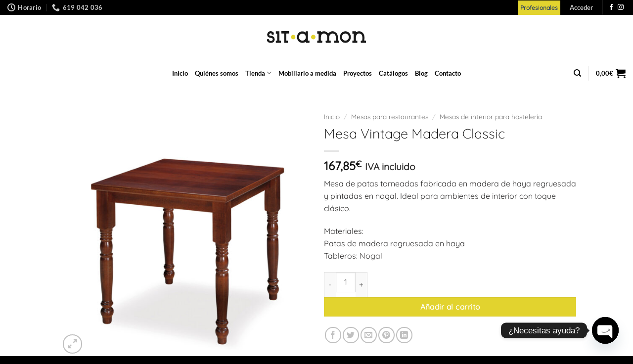

--- FILE ---
content_type: text/html; charset=UTF-8
request_url: https://sitamon.com/producto/mesa-vintage-madera-classic/
body_size: 34525
content:
<!DOCTYPE html><html lang="es" class="loading-site no-js"><head><meta charset="UTF-8" /><link rel="profile" href="http://gmpg.org/xfn/11" /><link rel="pingback" href="https://sitamon.com/xmlrpc.php" /><meta name='robots' content='index, follow, max-image-preview:large, max-snippet:-1, max-video-preview:-1' /><meta name="viewport" content="width=device-width, initial-scale=1" /><!-- Etiqueta de Google (gtag.js) modo de consentimiento dataLayer añadido por Site Kit --> <script type="text/javascript" id="google_gtagjs-js-consent-mode-data-layer"> /* <![CDATA[ */
window.dataLayer = window.dataLayer || [];function gtag(){dataLayer.push(arguments);}
gtag('consent', 'default', {"ad_personalization":"denied","ad_storage":"denied","ad_user_data":"denied","analytics_storage":"denied","functionality_storage":"denied","security_storage":"denied","personalization_storage":"denied","region":["AT","BE","BG","CH","CY","CZ","DE","DK","EE","ES","FI","FR","GB","GR","HR","HU","IE","IS","IT","LI","LT","LU","LV","MT","NL","NO","PL","PT","RO","SE","SI","SK"],"wait_for_update":500});
window._googlesitekitConsentCategoryMap = {"statistics":["analytics_storage"],"marketing":["ad_storage","ad_user_data","ad_personalization"],"functional":["functionality_storage","security_storage"],"preferences":["personalization_storage"]};
window._googlesitekitConsents = {"ad_personalization":"denied","ad_storage":"denied","ad_user_data":"denied","analytics_storage":"denied","functionality_storage":"denied","security_storage":"denied","personalization_storage":"denied","region":["AT","BE","BG","CH","CY","CZ","DE","DK","EE","ES","FI","FR","GB","GR","HR","HU","IE","IS","IT","LI","LT","LU","LV","MT","NL","NO","PL","PT","RO","SE","SI","SK"],"wait_for_update":500};
/* ]]> */ </script> <!-- Fin de la etiqueta Google (gtag.js) modo de consentimiento dataLayer añadido por Site Kit --> <!-- This site is optimized with the Yoast SEO plugin v26.7 - https://yoast.com/wordpress/plugins/seo/ --><title>Mesa Vintage Madera Classic | Sitamon</title><link rel="stylesheet" id="siteground-optimizer-combined-css-ee587e13ae795ae061bf8cc49b1b7807" href="https://sitamon.com/wp-content/uploads/siteground-optimizer-assets/siteground-optimizer-combined-css-ee587e13ae795ae061bf8cc49b1b7807.css" media="all" /><link rel="preload" href="https://sitamon.com/wp-content/uploads/siteground-optimizer-assets/siteground-optimizer-combined-css-ee587e13ae795ae061bf8cc49b1b7807.css" as="style"><link rel="canonical" href="https://sitamon.com/producto/mesa-vintage-madera-classic/" /><meta property="og:locale" content="es_ES" /><meta property="og:type" content="article" /><meta property="og:title" content="Mesa Vintage Madera Classic | Sitamon" /><meta property="og:description" content="Mesa de patas torneadas fabricada en madera de haya regruesada y pintadas en nogal. Ideal para ambientes de interior con toque clásico. Materiales: Patas de madera regruesada en haya Tableros: Nogal" /><meta property="og:url" content="https://sitamon.com/producto/mesa-vintage-madera-classic/" /><meta property="og:site_name" content="Sitamon" /><meta property="article:publisher" content="https://www.facebook.com/sitamonmuebles" /><meta property="article:modified_time" content="2024-02-14T09:02:09+00:00" /><meta property="og:image" content="https://sitamon.com/wp-content/uploads/2023/10/classic-mesa-75cm-regruesada-en-haya-nogal.jpg" /><meta property="og:image:width" content="1200" /><meta property="og:image:height" content="1200" /><meta property="og:image:type" content="image/jpeg" /><meta name="twitter:label1" content="Tiempo de lectura" /><meta name="twitter:data1" content="1 minuto" /> <script type="application/ld+json" class="yoast-schema-graph">{"@context":"https://schema.org","@graph":[{"@type":"WebPage","@id":"https://sitamon.com/producto/mesa-vintage-madera-classic/","url":"https://sitamon.com/producto/mesa-vintage-madera-classic/","name":"Mesa Vintage Madera Classic | Sitamon","isPartOf":{"@id":"https://sitamon.com/#website"},"primaryImageOfPage":{"@id":"https://sitamon.com/producto/mesa-vintage-madera-classic/#primaryimage"},"image":{"@id":"https://sitamon.com/producto/mesa-vintage-madera-classic/#primaryimage"},"thumbnailUrl":"https://sitamon.com/wp-content/uploads/2023/10/classic-mesa-75cm-regruesada-en-haya-nogal.jpg","datePublished":"2021-10-05T09:40:24+00:00","dateModified":"2024-02-14T09:02:09+00:00","breadcrumb":{"@id":"https://sitamon.com/producto/mesa-vintage-madera-classic/#breadcrumb"},"inLanguage":"es","potentialAction":[{"@type":"ReadAction","target":["https://sitamon.com/producto/mesa-vintage-madera-classic/"]}]},{"@type":"ImageObject","inLanguage":"es","@id":"https://sitamon.com/producto/mesa-vintage-madera-classic/#primaryimage","url":"https://sitamon.com/wp-content/uploads/2023/10/classic-mesa-75cm-regruesada-en-haya-nogal.jpg","contentUrl":"https://sitamon.com/wp-content/uploads/2023/10/classic-mesa-75cm-regruesada-en-haya-nogal.jpg","width":1200,"height":1200},{"@type":"BreadcrumbList","@id":"https://sitamon.com/producto/mesa-vintage-madera-classic/#breadcrumb","itemListElement":[{"@type":"ListItem","position":1,"name":"Tienda online Mobiliario de Hostelería","item":"https://sitamon.com/tienda-online-mobiliario-de-hosteleria/"},{"@type":"ListItem","position":2,"name":"Mesa Vintage Madera Classic"}]},{"@type":"WebSite","@id":"https://sitamon.com/#website","url":"https://sitamon.com/","name":"Sitamon","description":"Mobiliario hostelería profesional. Tienda online","publisher":{"@id":"https://sitamon.com/#organization"},"alternateName":"Sitamon | Mobiliario Hostelería profesional","potentialAction":[{"@type":"SearchAction","target":{"@type":"EntryPoint","urlTemplate":"https://sitamon.com/?s={search_term_string}"},"query-input":{"@type":"PropertyValueSpecification","valueRequired":true,"valueName":"search_term_string"}}],"inLanguage":"es"},{"@type":"Organization","@id":"https://sitamon.com/#organization","name":"Sitamon","alternateName":"Sitamon | Mobiliario Hostelería","url":"https://sitamon.com/","logo":{"@type":"ImageObject","inLanguage":"es","@id":"https://sitamon.com/#/schema/logo/image/","url":"https://sitamon.com/wp-content/uploads/2023/10/logo-sitamon.svg","contentUrl":"https://sitamon.com/wp-content/uploads/2023/10/logo-sitamon.svg","width":224,"height":26,"caption":"Sitamon"},"image":{"@id":"https://sitamon.com/#/schema/logo/image/"},"sameAs":["https://www.facebook.com/sitamonmuebles","https://www.instagram.com/sitamon_com/"]}]}</script> <!-- / Yoast SEO plugin. --><link rel='dns-prefetch' href='//www.googletagmanager.com' /><link rel='dns-prefetch' href='//cdnjs.cloudflare.com' /><link rel='prefetch' href='https://sitamon.com/wp-content/themes/flatsome/assets/js/flatsome.js?ver=e2eddd6c228105dac048' /><link rel='prefetch' href='https://sitamon.com/wp-content/themes/flatsome/assets/js/chunk.slider.js?ver=3.20.4' /><link rel='prefetch' href='https://sitamon.com/wp-content/themes/flatsome/assets/js/chunk.popups.js?ver=3.20.4' /><link rel='prefetch' href='https://sitamon.com/wp-content/themes/flatsome/assets/js/chunk.tooltips.js?ver=3.20.4' /><link rel='prefetch' href='https://sitamon.com/wp-content/themes/flatsome/assets/js/woocommerce.js?ver=1c9be63d628ff7c3ff4c' /><link rel="alternate" type="application/rss+xml" title="Sitamon &raquo; Feed" href="https://sitamon.com/feed/" /><link rel="alternate" type="application/rss+xml" title="Sitamon &raquo; Feed de los comentarios" href="https://sitamon.com/comments/feed/" /><link rel="alternate" type="application/rss+xml" title="Sitamon &raquo; Comentario Mesa Vintage Madera Classic del feed" href="https://sitamon.com/producto/mesa-vintage-madera-classic/feed/" /><link rel="alternate" title="oEmbed (JSON)" type="application/json+oembed" href="https://sitamon.com/wp-json/oembed/1.0/embed?url=https%3A%2F%2Fsitamon.com%2Fproducto%2Fmesa-vintage-madera-classic%2F" /><link rel="alternate" title="oEmbed (XML)" type="text/xml+oembed" href="https://sitamon.com/wp-json/oembed/1.0/embed?url=https%3A%2F%2Fsitamon.com%2Fproducto%2Fmesa-vintage-madera-classic%2F&#038;format=xml" /> <style id='wp-img-auto-sizes-contain-inline-css' type='text/css'> img:is([sizes=auto i],[sizes^="auto," i]){contain-intrinsic-size:3000px 1500px}
/*# sourceURL=wp-img-auto-sizes-contain-inline-css */ </style> <style id='wp-block-library-inline-css' type='text/css'> :root{--wp-block-synced-color:#7a00df;--wp-block-synced-color--rgb:122,0,223;--wp-bound-block-color:var(--wp-block-synced-color);--wp-editor-canvas-background:#ddd;--wp-admin-theme-color:#007cba;--wp-admin-theme-color--rgb:0,124,186;--wp-admin-theme-color-darker-10:#006ba1;--wp-admin-theme-color-darker-10--rgb:0,107,160.5;--wp-admin-theme-color-darker-20:#005a87;--wp-admin-theme-color-darker-20--rgb:0,90,135;--wp-admin-border-width-focus:2px}@media (min-resolution:192dpi){:root{--wp-admin-border-width-focus:1.5px}}.wp-element-button{cursor:pointer}:root .has-very-light-gray-background-color{background-color:#eee}:root .has-very-dark-gray-background-color{background-color:#313131}:root .has-very-light-gray-color{color:#eee}:root .has-very-dark-gray-color{color:#313131}:root .has-vivid-green-cyan-to-vivid-cyan-blue-gradient-background{background:linear-gradient(135deg,#00d084,#0693e3)}:root .has-purple-crush-gradient-background{background:linear-gradient(135deg,#34e2e4,#4721fb 50%,#ab1dfe)}:root .has-hazy-dawn-gradient-background{background:linear-gradient(135deg,#faaca8,#dad0ec)}:root .has-subdued-olive-gradient-background{background:linear-gradient(135deg,#fafae1,#67a671)}:root .has-atomic-cream-gradient-background{background:linear-gradient(135deg,#fdd79a,#004a59)}:root .has-nightshade-gradient-background{background:linear-gradient(135deg,#330968,#31cdcf)}:root .has-midnight-gradient-background{background:linear-gradient(135deg,#020381,#2874fc)}:root{--wp--preset--font-size--normal:16px;--wp--preset--font-size--huge:42px}.has-regular-font-size{font-size:1em}.has-larger-font-size{font-size:2.625em}.has-normal-font-size{font-size:var(--wp--preset--font-size--normal)}.has-huge-font-size{font-size:var(--wp--preset--font-size--huge)}.has-text-align-center{text-align:center}.has-text-align-left{text-align:left}.has-text-align-right{text-align:right}.has-fit-text{white-space:nowrap!important}#end-resizable-editor-section{display:none}.aligncenter{clear:both}.items-justified-left{justify-content:flex-start}.items-justified-center{justify-content:center}.items-justified-right{justify-content:flex-end}.items-justified-space-between{justify-content:space-between}.screen-reader-text{border:0;clip-path:inset(50%);height:1px;margin:-1px;overflow:hidden;padding:0;position:absolute;width:1px;word-wrap:normal!important}.screen-reader-text:focus{background-color:#ddd;clip-path:none;color:#444;display:block;font-size:1em;height:auto;left:5px;line-height:normal;padding:15px 23px 14px;text-decoration:none;top:5px;width:auto;z-index:100000}html :where(.has-border-color){border-style:solid}html :where([style*=border-top-color]){border-top-style:solid}html :where([style*=border-right-color]){border-right-style:solid}html :where([style*=border-bottom-color]){border-bottom-style:solid}html :where([style*=border-left-color]){border-left-style:solid}html :where([style*=border-width]){border-style:solid}html :where([style*=border-top-width]){border-top-style:solid}html :where([style*=border-right-width]){border-right-style:solid}html :where([style*=border-bottom-width]){border-bottom-style:solid}html :where([style*=border-left-width]){border-left-style:solid}html :where(img[class*=wp-image-]){height:auto;max-width:100%}:where(figure){margin:0 0 1em}html :where(.is-position-sticky){--wp-admin--admin-bar--position-offset:var(--wp-admin--admin-bar--height,0px)}@media screen and (max-width:600px){html :where(.is-position-sticky){--wp-admin--admin-bar--position-offset:0px}}
/*# sourceURL=wp-block-library-inline-css */ </style> <style id='global-styles-inline-css' type='text/css'> :root{--wp--preset--aspect-ratio--square: 1;--wp--preset--aspect-ratio--4-3: 4/3;--wp--preset--aspect-ratio--3-4: 3/4;--wp--preset--aspect-ratio--3-2: 3/2;--wp--preset--aspect-ratio--2-3: 2/3;--wp--preset--aspect-ratio--16-9: 16/9;--wp--preset--aspect-ratio--9-16: 9/16;--wp--preset--color--black: #000000;--wp--preset--color--cyan-bluish-gray: #abb8c3;--wp--preset--color--white: #ffffff;--wp--preset--color--pale-pink: #f78da7;--wp--preset--color--vivid-red: #cf2e2e;--wp--preset--color--luminous-vivid-orange: #ff6900;--wp--preset--color--luminous-vivid-amber: #fcb900;--wp--preset--color--light-green-cyan: #7bdcb5;--wp--preset--color--vivid-green-cyan: #00d084;--wp--preset--color--pale-cyan-blue: #8ed1fc;--wp--preset--color--vivid-cyan-blue: #0693e3;--wp--preset--color--vivid-purple: #9b51e0;--wp--preset--color--primary: #000000;--wp--preset--color--secondary: #e2d32e;--wp--preset--color--success: #627D47;--wp--preset--color--alert: #b20000;--wp--preset--gradient--vivid-cyan-blue-to-vivid-purple: linear-gradient(135deg,rgb(6,147,227) 0%,rgb(155,81,224) 100%);--wp--preset--gradient--light-green-cyan-to-vivid-green-cyan: linear-gradient(135deg,rgb(122,220,180) 0%,rgb(0,208,130) 100%);--wp--preset--gradient--luminous-vivid-amber-to-luminous-vivid-orange: linear-gradient(135deg,rgb(252,185,0) 0%,rgb(255,105,0) 100%);--wp--preset--gradient--luminous-vivid-orange-to-vivid-red: linear-gradient(135deg,rgb(255,105,0) 0%,rgb(207,46,46) 100%);--wp--preset--gradient--very-light-gray-to-cyan-bluish-gray: linear-gradient(135deg,rgb(238,238,238) 0%,rgb(169,184,195) 100%);--wp--preset--gradient--cool-to-warm-spectrum: linear-gradient(135deg,rgb(74,234,220) 0%,rgb(151,120,209) 20%,rgb(207,42,186) 40%,rgb(238,44,130) 60%,rgb(251,105,98) 80%,rgb(254,248,76) 100%);--wp--preset--gradient--blush-light-purple: linear-gradient(135deg,rgb(255,206,236) 0%,rgb(152,150,240) 100%);--wp--preset--gradient--blush-bordeaux: linear-gradient(135deg,rgb(254,205,165) 0%,rgb(254,45,45) 50%,rgb(107,0,62) 100%);--wp--preset--gradient--luminous-dusk: linear-gradient(135deg,rgb(255,203,112) 0%,rgb(199,81,192) 50%,rgb(65,88,208) 100%);--wp--preset--gradient--pale-ocean: linear-gradient(135deg,rgb(255,245,203) 0%,rgb(182,227,212) 50%,rgb(51,167,181) 100%);--wp--preset--gradient--electric-grass: linear-gradient(135deg,rgb(202,248,128) 0%,rgb(113,206,126) 100%);--wp--preset--gradient--midnight: linear-gradient(135deg,rgb(2,3,129) 0%,rgb(40,116,252) 100%);--wp--preset--font-size--small: 13px;--wp--preset--font-size--medium: 20px;--wp--preset--font-size--large: 36px;--wp--preset--font-size--x-large: 42px;--wp--preset--spacing--20: 0.44rem;--wp--preset--spacing--30: 0.67rem;--wp--preset--spacing--40: 1rem;--wp--preset--spacing--50: 1.5rem;--wp--preset--spacing--60: 2.25rem;--wp--preset--spacing--70: 3.38rem;--wp--preset--spacing--80: 5.06rem;--wp--preset--shadow--natural: 6px 6px 9px rgba(0, 0, 0, 0.2);--wp--preset--shadow--deep: 12px 12px 50px rgba(0, 0, 0, 0.4);--wp--preset--shadow--sharp: 6px 6px 0px rgba(0, 0, 0, 0.2);--wp--preset--shadow--outlined: 6px 6px 0px -3px rgb(255, 255, 255), 6px 6px rgb(0, 0, 0);--wp--preset--shadow--crisp: 6px 6px 0px rgb(0, 0, 0);}:where(body) { margin: 0; }.wp-site-blocks > .alignleft { float: left; margin-right: 2em; }.wp-site-blocks > .alignright { float: right; margin-left: 2em; }.wp-site-blocks > .aligncenter { justify-content: center; margin-left: auto; margin-right: auto; }:where(.is-layout-flex){gap: 0.5em;}:where(.is-layout-grid){gap: 0.5em;}.is-layout-flow > .alignleft{float: left;margin-inline-start: 0;margin-inline-end: 2em;}.is-layout-flow > .alignright{float: right;margin-inline-start: 2em;margin-inline-end: 0;}.is-layout-flow > .aligncenter{margin-left: auto !important;margin-right: auto !important;}.is-layout-constrained > .alignleft{float: left;margin-inline-start: 0;margin-inline-end: 2em;}.is-layout-constrained > .alignright{float: right;margin-inline-start: 2em;margin-inline-end: 0;}.is-layout-constrained > .aligncenter{margin-left: auto !important;margin-right: auto !important;}.is-layout-constrained > :where(:not(.alignleft):not(.alignright):not(.alignfull)){margin-left: auto !important;margin-right: auto !important;}body .is-layout-flex{display: flex;}.is-layout-flex{flex-wrap: wrap;align-items: center;}.is-layout-flex > :is(*, div){margin: 0;}body .is-layout-grid{display: grid;}.is-layout-grid > :is(*, div){margin: 0;}body{padding-top: 0px;padding-right: 0px;padding-bottom: 0px;padding-left: 0px;}a:where(:not(.wp-element-button)){text-decoration: none;}:root :where(.wp-element-button, .wp-block-button__link){background-color: #32373c;border-width: 0;color: #fff;font-family: inherit;font-size: inherit;font-style: inherit;font-weight: inherit;letter-spacing: inherit;line-height: inherit;padding-top: calc(0.667em + 2px);padding-right: calc(1.333em + 2px);padding-bottom: calc(0.667em + 2px);padding-left: calc(1.333em + 2px);text-decoration: none;text-transform: inherit;}.has-black-color{color: var(--wp--preset--color--black) !important;}.has-cyan-bluish-gray-color{color: var(--wp--preset--color--cyan-bluish-gray) !important;}.has-white-color{color: var(--wp--preset--color--white) !important;}.has-pale-pink-color{color: var(--wp--preset--color--pale-pink) !important;}.has-vivid-red-color{color: var(--wp--preset--color--vivid-red) !important;}.has-luminous-vivid-orange-color{color: var(--wp--preset--color--luminous-vivid-orange) !important;}.has-luminous-vivid-amber-color{color: var(--wp--preset--color--luminous-vivid-amber) !important;}.has-light-green-cyan-color{color: var(--wp--preset--color--light-green-cyan) !important;}.has-vivid-green-cyan-color{color: var(--wp--preset--color--vivid-green-cyan) !important;}.has-pale-cyan-blue-color{color: var(--wp--preset--color--pale-cyan-blue) !important;}.has-vivid-cyan-blue-color{color: var(--wp--preset--color--vivid-cyan-blue) !important;}.has-vivid-purple-color{color: var(--wp--preset--color--vivid-purple) !important;}.has-primary-color{color: var(--wp--preset--color--primary) !important;}.has-secondary-color{color: var(--wp--preset--color--secondary) !important;}.has-success-color{color: var(--wp--preset--color--success) !important;}.has-alert-color{color: var(--wp--preset--color--alert) !important;}.has-black-background-color{background-color: var(--wp--preset--color--black) !important;}.has-cyan-bluish-gray-background-color{background-color: var(--wp--preset--color--cyan-bluish-gray) !important;}.has-white-background-color{background-color: var(--wp--preset--color--white) !important;}.has-pale-pink-background-color{background-color: var(--wp--preset--color--pale-pink) !important;}.has-vivid-red-background-color{background-color: var(--wp--preset--color--vivid-red) !important;}.has-luminous-vivid-orange-background-color{background-color: var(--wp--preset--color--luminous-vivid-orange) !important;}.has-luminous-vivid-amber-background-color{background-color: var(--wp--preset--color--luminous-vivid-amber) !important;}.has-light-green-cyan-background-color{background-color: var(--wp--preset--color--light-green-cyan) !important;}.has-vivid-green-cyan-background-color{background-color: var(--wp--preset--color--vivid-green-cyan) !important;}.has-pale-cyan-blue-background-color{background-color: var(--wp--preset--color--pale-cyan-blue) !important;}.has-vivid-cyan-blue-background-color{background-color: var(--wp--preset--color--vivid-cyan-blue) !important;}.has-vivid-purple-background-color{background-color: var(--wp--preset--color--vivid-purple) !important;}.has-primary-background-color{background-color: var(--wp--preset--color--primary) !important;}.has-secondary-background-color{background-color: var(--wp--preset--color--secondary) !important;}.has-success-background-color{background-color: var(--wp--preset--color--success) !important;}.has-alert-background-color{background-color: var(--wp--preset--color--alert) !important;}.has-black-border-color{border-color: var(--wp--preset--color--black) !important;}.has-cyan-bluish-gray-border-color{border-color: var(--wp--preset--color--cyan-bluish-gray) !important;}.has-white-border-color{border-color: var(--wp--preset--color--white) !important;}.has-pale-pink-border-color{border-color: var(--wp--preset--color--pale-pink) !important;}.has-vivid-red-border-color{border-color: var(--wp--preset--color--vivid-red) !important;}.has-luminous-vivid-orange-border-color{border-color: var(--wp--preset--color--luminous-vivid-orange) !important;}.has-luminous-vivid-amber-border-color{border-color: var(--wp--preset--color--luminous-vivid-amber) !important;}.has-light-green-cyan-border-color{border-color: var(--wp--preset--color--light-green-cyan) !important;}.has-vivid-green-cyan-border-color{border-color: var(--wp--preset--color--vivid-green-cyan) !important;}.has-pale-cyan-blue-border-color{border-color: var(--wp--preset--color--pale-cyan-blue) !important;}.has-vivid-cyan-blue-border-color{border-color: var(--wp--preset--color--vivid-cyan-blue) !important;}.has-vivid-purple-border-color{border-color: var(--wp--preset--color--vivid-purple) !important;}.has-primary-border-color{border-color: var(--wp--preset--color--primary) !important;}.has-secondary-border-color{border-color: var(--wp--preset--color--secondary) !important;}.has-success-border-color{border-color: var(--wp--preset--color--success) !important;}.has-alert-border-color{border-color: var(--wp--preset--color--alert) !important;}.has-vivid-cyan-blue-to-vivid-purple-gradient-background{background: var(--wp--preset--gradient--vivid-cyan-blue-to-vivid-purple) !important;}.has-light-green-cyan-to-vivid-green-cyan-gradient-background{background: var(--wp--preset--gradient--light-green-cyan-to-vivid-green-cyan) !important;}.has-luminous-vivid-amber-to-luminous-vivid-orange-gradient-background{background: var(--wp--preset--gradient--luminous-vivid-amber-to-luminous-vivid-orange) !important;}.has-luminous-vivid-orange-to-vivid-red-gradient-background{background: var(--wp--preset--gradient--luminous-vivid-orange-to-vivid-red) !important;}.has-very-light-gray-to-cyan-bluish-gray-gradient-background{background: var(--wp--preset--gradient--very-light-gray-to-cyan-bluish-gray) !important;}.has-cool-to-warm-spectrum-gradient-background{background: var(--wp--preset--gradient--cool-to-warm-spectrum) !important;}.has-blush-light-purple-gradient-background{background: var(--wp--preset--gradient--blush-light-purple) !important;}.has-blush-bordeaux-gradient-background{background: var(--wp--preset--gradient--blush-bordeaux) !important;}.has-luminous-dusk-gradient-background{background: var(--wp--preset--gradient--luminous-dusk) !important;}.has-pale-ocean-gradient-background{background: var(--wp--preset--gradient--pale-ocean) !important;}.has-electric-grass-gradient-background{background: var(--wp--preset--gradient--electric-grass) !important;}.has-midnight-gradient-background{background: var(--wp--preset--gradient--midnight) !important;}.has-small-font-size{font-size: var(--wp--preset--font-size--small) !important;}.has-medium-font-size{font-size: var(--wp--preset--font-size--medium) !important;}.has-large-font-size{font-size: var(--wp--preset--font-size--large) !important;}.has-x-large-font-size{font-size: var(--wp--preset--font-size--x-large) !important;}
/*# sourceURL=global-styles-inline-css */ </style> <style id='woocommerce-inline-inline-css' type='text/css'> .woocommerce form .form-row .required { visibility: visible; }
/*# sourceURL=woocommerce-inline-inline-css */ </style><link rel='stylesheet' id='ssb-fontawesome-frontend-css' href='https://cdnjs.cloudflare.com/ajax/libs/font-awesome/6.7.2/css/all.min.css?ver=6.7.2' type='text/css' media='all' /> <style id='flatsome-main-inline-css' type='text/css'> @font-face {
 font-family: "fl-icons";
 font-display: block;
 src: url(https://sitamon.com/wp-content/themes/flatsome/assets/css/icons/fl-icons.eot?v=3.20.4);
 src:
 url(https://sitamon.com/wp-content/themes/flatsome/assets/css/icons/fl-icons.eot#iefix?v=3.20.4) format("embedded-opentype"),
 url(https://sitamon.com/wp-content/themes/flatsome/assets/css/icons/fl-icons.woff2?v=3.20.4) format("woff2"),
 url(https://sitamon.com/wp-content/themes/flatsome/assets/css/icons/fl-icons.ttf?v=3.20.4) format("truetype"),
 url(https://sitamon.com/wp-content/themes/flatsome/assets/css/icons/fl-icons.woff?v=3.20.4) format("woff"),
 url(https://sitamon.com/wp-content/themes/flatsome/assets/css/icons/fl-icons.svg?v=3.20.4#fl-icons) format("svg");
 }
/*# sourceURL=flatsome-main-inline-css */ </style> <script type="text/template" id="tmpl-variation-template"><div class="woocommerce-variation-description">{{{ data.variation.variation_description }}}</div><div class="woocommerce-variation-price">{{{ data.variation.price_html }}}</div><div class="woocommerce-variation-availability">{{{ data.variation.availability_html }}}</div> </script> <script type="text/template" id="tmpl-unavailable-variation-template"><p role="alert">Lo siento, este producto no está disponible. Por favor, elige otra combinación.</p> </script> <script type="text/javascript" id="woocommerce-google-analytics-integration-gtag-js-after"> /* <![CDATA[ */
/* Google Analytics for WooCommerce (gtag.js) */
 window.dataLayer = window.dataLayer || [];
 function gtag(){dataLayer.push(arguments);}
 // Set up default consent state.
 for ( const mode of [{"analytics_storage":"denied","ad_storage":"denied","ad_user_data":"denied","ad_personalization":"denied","region":["AT","BE","BG","HR","CY","CZ","DK","EE","FI","FR","DE","GR","HU","IS","IE","IT","LV","LI","LT","LU","MT","NL","NO","PL","PT","RO","SK","SI","ES","SE","GB","CH"]}] || [] ) {
 gtag( "consent", "default", { "wait_for_update": 500, ...mode } );
 }
 gtag("js", new Date());
 gtag("set", "developer_id.dOGY3NW", true);
 gtag("config", "G-S3R4TSVY4Z", {"track_404":true,"allow_google_signals":true,"logged_in":false,"linker":{"domains":[],"allow_incoming":true},"custom_map":{"dimension1":"logged_in"}});
//# sourceURL=woocommerce-google-analytics-integration-gtag-js-after
/* ]]> */ </script> <script type="text/javascript" id="jquery-core-js-extra"> /* <![CDATA[ */
var xlwcty = {"ajax_url":"https://sitamon.com/wp-admin/admin-ajax.php","version":"2.23.0","wc_version":"10.4.3"};
//# sourceURL=jquery-core-js-extra
/* ]]> */ </script> <script type="text/javascript" src="https://sitamon.com/wp-includes/js/jquery/jquery.min.js" id="jquery-core-js"></script> <script type="text/javascript" id="min-and-max-quantity-for-woocommerce-js-extra"> /* <![CDATA[ */
var mmqw_plugin_vars = {"one_quantity":"Quantity: ","change_qty_html":"1"};
//# sourceURL=min-and-max-quantity-for-woocommerce-js-extra
/* ]]> */ </script> <script type="text/javascript" id="wc-add-to-cart-js-extra"> /* <![CDATA[ */
var wc_add_to_cart_params = {"ajax_url":"/wp-admin/admin-ajax.php","wc_ajax_url":"/?wc-ajax=%%endpoint%%","i18n_view_cart":"Ver carrito","cart_url":"https://sitamon.com/carrito/","is_cart":"","cart_redirect_after_add":"no"};
//# sourceURL=wc-add-to-cart-js-extra
/* ]]> */ </script> <script type="text/javascript" id="wc-single-product-js-extra"> /* <![CDATA[ */
var wc_single_product_params = {"i18n_required_rating_text":"Por favor elige una puntuaci\u00f3n","i18n_rating_options":["1 de 5 estrellas","2 de 5 estrellas","3 de 5 estrellas","4 de 5 estrellas","5 de 5 estrellas"],"i18n_product_gallery_trigger_text":"Ver galer\u00eda de im\u00e1genes a pantalla completa","review_rating_required":"yes","flexslider":{"rtl":false,"animation":"slide","smoothHeight":true,"directionNav":false,"controlNav":"thumbnails","slideshow":false,"animationSpeed":500,"animationLoop":false,"allowOneSlide":false},"zoom_enabled":"","zoom_options":[],"photoswipe_enabled":"1","photoswipe_options":{"shareEl":false,"closeOnScroll":false,"history":false,"hideAnimationDuration":0,"showAnimationDuration":0},"flexslider_enabled":""};
//# sourceURL=wc-single-product-js-extra
/* ]]> */ </script> <script type="text/javascript" id="wp-util-js-extra"> /* <![CDATA[ */
var _wpUtilSettings = {"ajax":{"url":"/wp-admin/admin-ajax.php"}};
//# sourceURL=wp-util-js-extra
/* ]]> */ </script> <script type="text/javascript" id="wc-add-to-cart-variation-js-extra"> /* <![CDATA[ */
var wc_add_to_cart_variation_params = {"wc_ajax_url":"/?wc-ajax=%%endpoint%%","i18n_no_matching_variations_text":"Lo siento, no hay productos que igualen tu selecci\u00f3n. Por favor, escoge una combinaci\u00f3n diferente.","i18n_make_a_selection_text":"Elige las opciones del producto antes de a\u00f1adir este producto a tu carrito.","i18n_unavailable_text":"Lo siento, este producto no est\u00e1 disponible. Por favor, elige otra combinaci\u00f3n.","i18n_reset_alert_text":"Se ha restablecido tu selecci\u00f3n. Por favor, elige alguna opci\u00f3n del producto antes de poder a\u00f1adir este producto a tu carrito."};
//# sourceURL=wc-add-to-cart-variation-js-extra
/* ]]> */ </script> <!-- Fragmento de código de la etiqueta de Google (gtag.js) añadida por Site Kit --> <!-- Fragmento de código de Google Ads añadido por Site Kit --> <script defer type="text/javascript" src="https://www.googletagmanager.com/gtag/js?id=AW-672685107" id="google_gtagjs-js" async></script> <script defer type="text/javascript" id="google_gtagjs-js-after"> /* <![CDATA[ */
window.dataLayer = window.dataLayer || [];function gtag(){dataLayer.push(arguments);}
gtag("js", new Date());
gtag("set", "developer_id.dZTNiMT", true);
gtag("config", "AW-672685107");
 window._googlesitekit = window._googlesitekit || {}; window._googlesitekit.throttledEvents = []; window._googlesitekit.gtagEvent = (name, data) => { var key = JSON.stringify( { name, data } ); if ( !! window._googlesitekit.throttledEvents[ key ] ) { return; } window._googlesitekit.throttledEvents[ key ] = true; setTimeout( () => { delete window._googlesitekit.throttledEvents[ key ]; }, 5 ); gtag( "event", name, { ...data, event_source: "site-kit" } ); }; 
//# sourceURL=google_gtagjs-js-after
/* ]]> */ </script><link rel="https://api.w.org/" href="https://sitamon.com/wp-json/" /><link rel="alternate" title="JSON" type="application/json" href="https://sitamon.com/wp-json/wp/v2/product/8920" /><link rel="EditURI" type="application/rsd+xml" title="RSD" href="https://sitamon.com/xmlrpc.php?rsd" /><link rel='shortlink' href='https://sitamon.com/?p=8920' /><meta name="generator" content="Site Kit by Google 1.170.0" /> <!-- This website runs the Product Feed ELITE for WooCommerce by AdTribes.io plugin --> <!-- This site is powered by WooCommerce Redsys Gateway Light v.6.5.0 - https://es.wordpress.org/plugins/woo-redsys-gateway-light/ --> <noscript><style>.woocommerce-product-gallery{ opacity: 1 !important; }</style></noscript> <!-- Fragmento de código de Google Tag Manager añadido por Site Kit --> <script type="text/javascript"> /* <![CDATA[ */
 ( function( w, d, s, l, i ) {
 w[l] = w[l] || [];
 w[l].push( {'gtm.start': new Date().getTime(), event: 'gtm.js'} );
 var f = d.getElementsByTagName( s )[0],
 j = d.createElement( s ), dl = l != 'dataLayer' ? '&l=' + l : '';
 j.async = true;
 j.src = 'https://www.googletagmanager.com/gtm.js?id=' + i + dl;
 f.parentNode.insertBefore( j, f );
 } )( window, document, 'script', 'dataLayer', 'GTM-NJT8267' ); 
/* ]]> */ </script> <!-- Final del fragmento de código de Google Tag Manager añadido por Site Kit --><link rel="icon" href="https://sitamon.com/wp-content/uploads/2023/10/cropped-logo-sitamon-favi-32x32.png" sizes="32x32" /><link rel="icon" href="https://sitamon.com/wp-content/uploads/2023/10/cropped-logo-sitamon-favi-192x192.png" sizes="192x192" /><link rel="apple-touch-icon" href="https://sitamon.com/wp-content/uploads/2023/10/cropped-logo-sitamon-favi-180x180.png" /><meta name="msapplication-TileImage" content="https://sitamon.com/wp-content/uploads/2023/10/cropped-logo-sitamon-favi-270x270.png" /> <style id="custom-css" type="text/css">:root {--primary-color: #000000;--fs-color-primary: #000000;--fs-color-secondary: #e2d32e;--fs-color-success: #627D47;--fs-color-alert: #b20000;--fs-color-base: #333232;--fs-experimental-link-color: #334862;--fs-experimental-link-color-hover: #111;}.tooltipster-base {--tooltip-color: #fff;--tooltip-bg-color: #000;}.off-canvas-right .mfp-content, .off-canvas-left .mfp-content {--drawer-width: 300px;}.off-canvas .mfp-content.off-canvas-cart {--drawer-width: 360px;}.header-main{height: 90px}#logo img{max-height: 90px}#logo{width:200px;}.header-bottom{min-height: 55px}.header-top{min-height: 30px}.transparent .header-main{height: 90px}.transparent #logo img{max-height: 90px}.has-transparent + .page-title:first-of-type,.has-transparent + #main > .page-title,.has-transparent + #main > div > .page-title,.has-transparent + #main .page-header-wrapper:first-of-type .page-title{padding-top: 170px;}.header.show-on-scroll,.stuck .header-main{height:70px!important}.stuck #logo img{max-height: 70px!important}.header-bottom {background-color: #ffffff}.header-main .nav > li > a{line-height: 16px }.stuck .header-main .nav > li > a{line-height: 50px }@media (max-width: 549px) {.header-main{height: 70px}#logo img{max-height: 70px}}h1,h2,h3,h4,h5,h6,.heading-font{color: #000000;}body{font-size: 100%;}@media screen and (max-width: 549px){body{font-size: 100%;}}body{font-family: Quicksand, sans-serif;}body {font-weight: 400;font-style: normal;}.nav > li > a {font-family: Lato, sans-serif;}.mobile-sidebar-levels-2 .nav > li > ul > li > a {font-family: Lato, sans-serif;}.nav > li > a,.mobile-sidebar-levels-2 .nav > li > ul > li > a {font-weight: 700;font-style: normal;}h1,h2,h3,h4,h5,h6,.heading-font, .off-canvas-center .nav-sidebar.nav-vertical > li > a{font-family: Quicksand, sans-serif;}h1,h2,h3,h4,h5,h6,.heading-font,.banner h1,.banner h2 {font-weight: 300;font-style: normal;}.alt-font{font-family: "Dancing Script", sans-serif;}.alt-font {font-weight: 400!important;font-style: normal!important;}.breadcrumbs{text-transform: none;}button,.button{text-transform: none;}.nav > li > a, .links > li > a{text-transform: none;}.section-title span{text-transform: none;}h3.widget-title,span.widget-title{text-transform: none;}.header:not(.transparent) .header-nav-main.nav > li > a {color: #000000;}.header:not(.transparent) .header-nav-main.nav > li > a:hover,.header:not(.transparent) .header-nav-main.nav > li.active > a,.header:not(.transparent) .header-nav-main.nav > li.current > a,.header:not(.transparent) .header-nav-main.nav > li > a.active,.header:not(.transparent) .header-nav-main.nav > li > a.current{color: #e2d32e;}.header-nav-main.nav-line-bottom > li > a:before,.header-nav-main.nav-line-grow > li > a:before,.header-nav-main.nav-line > li > a:before,.header-nav-main.nav-box > li > a:hover,.header-nav-main.nav-box > li.active > a,.header-nav-main.nav-pills > li > a:hover,.header-nav-main.nav-pills > li.active > a{color:#FFF!important;background-color: #e2d32e;}.header:not(.transparent) .header-bottom-nav.nav > li > a{color: #000000;}.header:not(.transparent) .header-bottom-nav.nav > li > a:hover,.header:not(.transparent) .header-bottom-nav.nav > li.active > a,.header:not(.transparent) .header-bottom-nav.nav > li.current > a,.header:not(.transparent) .header-bottom-nav.nav > li > a.active,.header:not(.transparent) .header-bottom-nav.nav > li > a.current{color: #e2d32e;}.header-bottom-nav.nav-line-bottom > li > a:before,.header-bottom-nav.nav-line-grow > li > a:before,.header-bottom-nav.nav-line > li > a:before,.header-bottom-nav.nav-box > li > a:hover,.header-bottom-nav.nav-box > li.active > a,.header-bottom-nav.nav-pills > li > a:hover,.header-bottom-nav.nav-pills > li.active > a{color:#FFF!important;background-color: #e2d32e;}.has-equal-box-heights .box-image {padding-top: 100%;}.badge-inner.new-bubble{background-color: rgba(0,0,0,0.37)}.shop-page-title.featured-title .title-bg{ background-image: url(https://sitamon.com/wp-content/uploads/2023/10/classic-mesa-75cm-regruesada-en-haya-nogal.jpg)!important;}@media screen and (min-width: 550px){.products .box-vertical .box-image{min-width: 300px!important;width: 300px!important;}}.footer-2{background-color: #38383f}.absolute-footer, html{background-color: #000000}.nav-vertical-fly-out > li + li {border-top-width: 1px; border-top-style: solid;}.label-new.menu-item > a:after{content:"Nuevo";}.label-hot.menu-item > a:after{content:"Caliente";}.label-sale.menu-item > a:after{content:"Oferta";}.label-popular.menu-item > a:after{content:"Populares";}</style> <style type="text/css" id="wp-custom-css"> .degra2 {
 background: rgb(131,131,131);
background: linear-gradient(166deg, rgba(131,131,131,1) 0%, rgba(248,248,248,1) 37%, rgba(244,244,244,1) 63%, rgba(131,131,131,1) 100%);
}
.degra1 {
 background: rgb(255,254,186);
background: linear-gradient(45deg, rgba(255,254,186,1) 0%, rgba(255,254,244,1) 100%);
}
.degra3 {
 background: rgb(113,111,130);
background: radial-gradient(circle, rgba(113,111,130,1) 0%, rgba(56,56,63,1) 72%); 
}
.grecaptcha-badge {opacity:0}
#responsive-form{
 /*	max-width:600px; -- cambiar esto para conseguir el ancho de la forma deseada --*/
 margin:0 auto;
 width:100%;
}
.form-row{
 width: 100%;
}
.column-half, .column-full{
 float: left;
 position: relative;
 padding: 0.65rem;
 width:100%;
 -webkit-box-sizing: border-box;
 -moz-box-sizing: border-box;
 box-sizing: border-box
}
.clearfix:after {
 content: "";
 display: table;
 clear: both;
}
ul li.bullet-checkmark:before, ul li.bullet-arrow:before, ul li.bullet-star:before {
font-family: "fl-icons";
left: 0;
position: absolute;
font-size: 16px;
color: #e2d32e;
}
/**---------------- Media query ----------------**/
@media only screen and (min-width: 48em) { 
 .column-half{
 width: 50%;
 }
} </style> <style id="flatsome-swatches-css">.variations_form .ux-swatch.selected {box-shadow: 0 0 0 2px var(--fs-color-secondary);}.ux-swatches-in-loop .ux-swatch.selected {box-shadow: 0 0 0 2px var(--fs-color-secondary);}</style><style id="flatsome-variation-images-css">.ux-additional-variation-images-thumbs-placeholder {max-height: 0;opacity: 0;visibility: hidden;transition: visibility .1s, opacity .1s, max-height .2s ease-out;}.ux-additional-variation-images-thumbs-placeholder--visible {max-height: 1000px;opacity: 1;visibility: visible;transition: visibility .2s, opacity .2s, max-height .1s ease-in;}</style><style id="kirki-inline-styles">/* vietnamese */
@font-face {
 font-family: 'Quicksand';
 font-style: normal;
 font-weight: 300;
 font-display: swap;
 src: url(https://sitamon.com/wp-content/fonts/quicksand/6xKtdSZaM9iE8KbpRA_hJFQNcOM.woff2) format('woff2');
 unicode-range: U+0102-0103, U+0110-0111, U+0128-0129, U+0168-0169, U+01A0-01A1, U+01AF-01B0, U+0300-0301, U+0303-0304, U+0308-0309, U+0323, U+0329, U+1EA0-1EF9, U+20AB;
}
/* latin-ext */
@font-face {
 font-family: 'Quicksand';
 font-style: normal;
 font-weight: 300;
 font-display: swap;
 src: url(https://sitamon.com/wp-content/fonts/quicksand/6xKtdSZaM9iE8KbpRA_hJVQNcOM.woff2) format('woff2');
 unicode-range: U+0100-02BA, U+02BD-02C5, U+02C7-02CC, U+02CE-02D7, U+02DD-02FF, U+0304, U+0308, U+0329, U+1D00-1DBF, U+1E00-1E9F, U+1EF2-1EFF, U+2020, U+20A0-20AB, U+20AD-20C0, U+2113, U+2C60-2C7F, U+A720-A7FF;
}
/* latin */
@font-face {
 font-family: 'Quicksand';
 font-style: normal;
 font-weight: 300;
 font-display: swap;
 src: url(https://sitamon.com/wp-content/fonts/quicksand/6xKtdSZaM9iE8KbpRA_hK1QN.woff2) format('woff2');
 unicode-range: U+0000-00FF, U+0131, U+0152-0153, U+02BB-02BC, U+02C6, U+02DA, U+02DC, U+0304, U+0308, U+0329, U+2000-206F, U+20AC, U+2122, U+2191, U+2193, U+2212, U+2215, U+FEFF, U+FFFD;
}
/* vietnamese */
@font-face {
 font-family: 'Quicksand';
 font-style: normal;
 font-weight: 400;
 font-display: swap;
 src: url(https://sitamon.com/wp-content/fonts/quicksand/6xKtdSZaM9iE8KbpRA_hJFQNcOM.woff2) format('woff2');
 unicode-range: U+0102-0103, U+0110-0111, U+0128-0129, U+0168-0169, U+01A0-01A1, U+01AF-01B0, U+0300-0301, U+0303-0304, U+0308-0309, U+0323, U+0329, U+1EA0-1EF9, U+20AB;
}
/* latin-ext */
@font-face {
 font-family: 'Quicksand';
 font-style: normal;
 font-weight: 400;
 font-display: swap;
 src: url(https://sitamon.com/wp-content/fonts/quicksand/6xKtdSZaM9iE8KbpRA_hJVQNcOM.woff2) format('woff2');
 unicode-range: U+0100-02BA, U+02BD-02C5, U+02C7-02CC, U+02CE-02D7, U+02DD-02FF, U+0304, U+0308, U+0329, U+1D00-1DBF, U+1E00-1E9F, U+1EF2-1EFF, U+2020, U+20A0-20AB, U+20AD-20C0, U+2113, U+2C60-2C7F, U+A720-A7FF;
}
/* latin */
@font-face {
 font-family: 'Quicksand';
 font-style: normal;
 font-weight: 400;
 font-display: swap;
 src: url(https://sitamon.com/wp-content/fonts/quicksand/6xKtdSZaM9iE8KbpRA_hK1QN.woff2) format('woff2');
 unicode-range: U+0000-00FF, U+0131, U+0152-0153, U+02BB-02BC, U+02C6, U+02DA, U+02DC, U+0304, U+0308, U+0329, U+2000-206F, U+20AC, U+2122, U+2191, U+2193, U+2212, U+2215, U+FEFF, U+FFFD;
}/* latin-ext */
@font-face {
 font-family: 'Lato';
 font-style: normal;
 font-weight: 700;
 font-display: swap;
 src: url(https://sitamon.com/wp-content/fonts/lato/S6u9w4BMUTPHh6UVSwaPGR_p.woff2) format('woff2');
 unicode-range: U+0100-02BA, U+02BD-02C5, U+02C7-02CC, U+02CE-02D7, U+02DD-02FF, U+0304, U+0308, U+0329, U+1D00-1DBF, U+1E00-1E9F, U+1EF2-1EFF, U+2020, U+20A0-20AB, U+20AD-20C0, U+2113, U+2C60-2C7F, U+A720-A7FF;
}
/* latin */
@font-face {
 font-family: 'Lato';
 font-style: normal;
 font-weight: 700;
 font-display: swap;
 src: url(https://sitamon.com/wp-content/fonts/lato/S6u9w4BMUTPHh6UVSwiPGQ.woff2) format('woff2');
 unicode-range: U+0000-00FF, U+0131, U+0152-0153, U+02BB-02BC, U+02C6, U+02DA, U+02DC, U+0304, U+0308, U+0329, U+2000-206F, U+20AC, U+2122, U+2191, U+2193, U+2212, U+2215, U+FEFF, U+FFFD;
}/* vietnamese */
@font-face {
 font-family: 'Dancing Script';
 font-style: normal;
 font-weight: 400;
 font-display: swap;
 src: url(https://sitamon.com/wp-content/fonts/dancing-script/If2cXTr6YS-zF4S-kcSWSVi_sxjsohD9F50Ruu7BMSo3Rep8ltA.woff2) format('woff2');
 unicode-range: U+0102-0103, U+0110-0111, U+0128-0129, U+0168-0169, U+01A0-01A1, U+01AF-01B0, U+0300-0301, U+0303-0304, U+0308-0309, U+0323, U+0329, U+1EA0-1EF9, U+20AB;
}
/* latin-ext */
@font-face {
 font-family: 'Dancing Script';
 font-style: normal;
 font-weight: 400;
 font-display: swap;
 src: url(https://sitamon.com/wp-content/fonts/dancing-script/If2cXTr6YS-zF4S-kcSWSVi_sxjsohD9F50Ruu7BMSo3ROp8ltA.woff2) format('woff2');
 unicode-range: U+0100-02BA, U+02BD-02C5, U+02C7-02CC, U+02CE-02D7, U+02DD-02FF, U+0304, U+0308, U+0329, U+1D00-1DBF, U+1E00-1E9F, U+1EF2-1EFF, U+2020, U+20A0-20AB, U+20AD-20C0, U+2113, U+2C60-2C7F, U+A720-A7FF;
}
/* latin */
@font-face {
 font-family: 'Dancing Script';
 font-style: normal;
 font-weight: 400;
 font-display: swap;
 src: url(https://sitamon.com/wp-content/fonts/dancing-script/If2cXTr6YS-zF4S-kcSWSVi_sxjsohD9F50Ruu7BMSo3Sup8.woff2) format('woff2');
 unicode-range: U+0000-00FF, U+0131, U+0152-0153, U+02BB-02BC, U+02C6, U+02DA, U+02DC, U+0304, U+0308, U+0329, U+2000-206F, U+20AC, U+2122, U+2191, U+2193, U+2212, U+2215, U+FEFF, U+FFFD;
}</style></head><body class="wp-singular product-template-default single single-product postid-8920 wp-theme-flatsome wp-child-theme-flatsome-child theme-flatsome woocommerce woocommerce-page woocommerce-no-js lightbox nav-dropdown-has-arrow nav-dropdown-has-shadow nav-dropdown-has-border"> <!-- Fragmento de código de Google Tag Manager (noscript) añadido por Site Kit --> <noscript> <iframe src="https://www.googletagmanager.com/ns.html?id=GTM-NJT8267" height="0" width="0" style="display:none;visibility:hidden"></iframe> </noscript> <!-- Final del fragmento de código de Google Tag Manager (noscript) añadido por Site Kit --> <a class="skip-link screen-reader-text" href="#main">Saltar al contenido</a><div id="wrapper"><header id="header" class="header header-full-width has-sticky sticky-jump"><div class="header-wrapper"><div id="top-bar" class="header-top nav-dark"><div class="flex-row container"><div class="flex-col hide-for-medium flex-left"><ul class="nav nav-left medium-nav-center nav-small  nav-divided"><li class="header-contact-wrapper"><ul id="header-contact" class="nav medium-nav-center nav-divided nav-uppercase header-contact"><li> <a href="#" onclick="event.preventDefault()" class="tooltip" title="Horario | Lunes a Viernes: 09:00 a 14:00 y de 16:00 a 20:00 "> <i class="icon-clock" aria-hidden="true" style="font-size:16px;"></i> <span>Horario</span> </a></li><li> <a href="tel:619 042 036" class="tooltip" title="619 042 036"> <i class="icon-phone" aria-hidden="true" style="font-size:16px;"></i> <span>619 042 036</span> </a></li></ul></li></ul></div><div class="flex-col hide-for-medium flex-center"><ul class="nav nav-center nav-small  nav-divided"></ul></div><div class="flex-col hide-for-medium flex-right"><ul class="nav top-bar-nav nav-right nav-small  nav-divided"><li class="html custom html_topbar_left"><div style="background-color: #e2d32e; padding: 5px"><strong><a href="/profesionales">Profesionales</a></strong></div></li><li class="account-item has-icon"> <a href="https://sitamon.com/mi-cuenta/" class="nav-top-link nav-top-not-logged-in is-small is-small" title="Acceder" role="button" data-open="#login-form-popup" aria-controls="login-form-popup" aria-expanded="false" aria-haspopup="dialog" data-flatsome-role-button> <span> Acceder </span> </a></li><li class="header-divider"></li><li class="html header-social-icons ml-0"><div class="social-icons follow-icons" ><a href="https://www.facebook.com/sitamonmuebles" target="_blank" data-label="Facebook" class="icon plain tooltip facebook" title="Síguenos en Facebook" aria-label="Síguenos en Facebook" rel="noopener nofollow"><i class="icon-facebook" aria-hidden="true"></i></a><a href="https://www.instagram.com/sitamon_com/" target="_blank" data-label="Instagram" class="icon plain tooltip instagram" title="Síguenos en Instagram" aria-label="Síguenos en Instagram" rel="noopener nofollow"><i class="icon-instagram" aria-hidden="true"></i></a></div></li></ul></div><div class="flex-col show-for-medium flex-grow"><ul class="nav nav-center nav-small mobile-nav  nav-divided"><li class="header-contact-wrapper"><ul id="header-contact" class="nav medium-nav-center nav-divided nav-uppercase header-contact"><li> <a href="#" onclick="event.preventDefault()" class="tooltip" title="Horario | Lunes a Viernes: 09:00 a 14:00 y de 16:00 a 20:00 "> <i class="icon-clock" aria-hidden="true" style="font-size:16px;"></i> <span>Horario</span> </a></li><li> <a href="tel:619 042 036" class="tooltip" title="619 042 036"> <i class="icon-phone" aria-hidden="true" style="font-size:16px;"></i> <span>619 042 036</span> </a></li></ul></li><li class="html custom html_topbar_left"><div style="background-color: #e2d32e; padding: 5px"><strong><a href="/profesionales">Profesionales</a></strong></div></li></ul></div></div></div><div id="masthead" class="header-main show-logo-center"><div class="header-inner flex-row container logo-center medium-logo-center" role="navigation"> <!-- Logo --><div id="logo" class="flex-col logo"> <!-- Header logo --> <a href="https://sitamon.com/" title="Sitamon - Mobiliario hostelería profesional. Tienda online" rel="home"> <img width="224" height="26" src="https://sitamon.com/wp-content/uploads/2023/10/logo-sitamon.svg" class="header_logo header-logo" alt="Sitamon"/><img  width="224" height="26" src="https://sitamon.com/wp-content/uploads/2023/10/logo-sitamon-blanco.svg" class="header-logo-dark" alt="Sitamon"/></a></div> <!-- Mobile Left Elements --><div class="flex-col show-for-medium flex-left"><ul class="mobile-nav nav nav-left "><li class="nav-icon has-icon"> <a href="#" class="is-small" data-open="#main-menu" data-pos="left" data-bg="main-menu-overlay" role="button" aria-label="Menú" aria-controls="main-menu" aria-expanded="false" aria-haspopup="dialog" data-flatsome-role-button> <i class="icon-menu" aria-hidden="true"></i> </a></li></ul></div> <!-- Left Elements --><div class="flex-col hide-for-medium flex-left
 "><ul class="header-nav header-nav-main nav nav-left  nav-line-bottom nav-size-xlarge" ></ul></div> <!-- Right Elements --><div class="flex-col hide-for-medium flex-right"><ul class="header-nav header-nav-main nav nav-right  nav-line-bottom nav-size-xlarge"></ul></div> <!-- Mobile Right Elements --><div class="flex-col show-for-medium flex-right"><ul class="mobile-nav nav nav-right "><li class="account-item has-icon"> <a href="https://sitamon.com/mi-cuenta/" class="account-link-mobile is-small" title="Mi cuenta" aria-label="Mi cuenta"> <i class="icon-user" aria-hidden="true"></i> </a></li><li class="cart-item has-icon"> <a href="https://sitamon.com/carrito/" class="header-cart-link nav-top-link is-small off-canvas-toggle" title="Carrito" aria-label="Ver carrito" aria-expanded="false" aria-haspopup="dialog" role="button" data-open="#cart-popup" data-class="off-canvas-cart" data-pos="right" aria-controls="cart-popup" data-flatsome-role-button> <i class="icon-shopping-cart" aria-hidden="true" data-icon-label="0"></i> </a> <!-- Cart Sidebar Popup --><div id="cart-popup" class="mfp-hide"><div class="cart-popup-inner inner-padding cart-popup-inner--sticky"><div class="cart-popup-title text-center"> <span class="heading-font uppercase">Carrito</span><div class="is-divider"></div></div><div class="widget_shopping_cart"><div class="widget_shopping_cart_content"><div class="ux-mini-cart-empty flex flex-row-col text-center pt pb"><div class="ux-mini-cart-empty-icon"> <svg aria-hidden="true" xmlns="http://www.w3.org/2000/svg" viewBox="0 0 17 19" style="opacity:.1;height:80px;"> <path d="M8.5 0C6.7 0 5.3 1.2 5.3 2.7v2H2.1c-.3 0-.6.3-.7.7L0 18.2c0 .4.2.8.6.8h15.7c.4 0 .7-.3.7-.7v-.1L15.6 5.4c0-.3-.3-.6-.7-.6h-3.2v-2c0-1.6-1.4-2.8-3.2-2.8zM6.7 2.7c0-.8.8-1.4 1.8-1.4s1.8.6 1.8 1.4v2H6.7v-2zm7.5 3.4 1.3 11.5h-14L2.8 6.1h2.5v1.4c0 .4.3.7.7.7.4 0 .7-.3.7-.7V6.1h3.5v1.4c0 .4.3.7.7.7s.7-.3.7-.7V6.1h2.6z" fill-rule="evenodd" clip-rule="evenodd" fill="currentColor"></path> </svg></div><p class="woocommerce-mini-cart__empty-message empty">No hay productos en el carrito.</p><p class="return-to-shop"> <a class="button primary wc-backward" href="https://sitamon.com/tienda-online-mobiliario-de-hosteleria/"> Volver a la tienda </a></p></div></div></div></div></div></li></ul></div></div></div><div id="wide-nav" class="header-bottom wide-nav flex-has-center hide-for-medium"><div class="flex-row container"><div class="flex-col hide-for-medium flex-left"><ul class="nav header-nav header-bottom-nav nav-left "></ul></div><div class="flex-col hide-for-medium flex-center"><ul class="nav header-nav header-bottom-nav nav-center "><li id="menu-item-447" class="menu-item menu-item-type-post_type menu-item-object-page menu-item-home menu-item-447 menu-item-design-default"><a href="https://sitamon.com/" class="nav-top-link">Inicio</a></li><li id="menu-item-448" class="menu-item menu-item-type-post_type menu-item-object-page menu-item-448 menu-item-design-default"><a href="https://sitamon.com/tienda-mobiliario-hosteleria/" class="nav-top-link">Quiénes somos</a></li><li id="menu-item-450" class="menu-item menu-item-type-post_type menu-item-object-page menu-item-has-children current_page_parent menu-item-450 menu-item-design-custom-size menu-item-has-block has-dropdown"><a href="https://sitamon.com/tienda-online-mobiliario-de-hosteleria/" class="nav-top-link" aria-expanded="false" aria-haspopup="menu">Tienda<i class="icon-angle-down" aria-hidden="true"></i></a><div class="sub-menu nav-dropdown"><div class="row row-collapse"  id="row-491830248"><div id="col-240057976" class="col medium-5 small-12 large-5"  ><div class="col-inner"  ><div id="gap-629968827" class="gap-element clearfix" style="display:block; height:auto;"> <style> #gap-629968827 {
 padding-top: 30px;
} </style></div><div class="row row-collapse align-center"  id="row-1557615957"><div id="col-1616208624" class="col medium-6 small-6 large-6"  ><div class="col-inner"  ><div class="is-border is-dotted"
 style="border-color:rgb(226, 211, 46);border-width:0px 1px 0px 0px;"></div><div class="row row-collapse align-right"  id="row-194735405"><div id="col-502501635" class="col small-12 large-12"  ><div class="col-inner"  ><div class="ux-menu stack stack-col justify-start ux-menu--divider-solid"><div class="ux-menu-link flex menu-item"> <a class="ux-menu-link__link flex" href="https://sitamon.com/sillas-hosteleria-y-restaurantes/" > <span class="ux-menu-link__text"> Sillas </span> </a></div><div class="ux-menu-link flex menu-item"> <a class="ux-menu-link__link flex" href="https://sitamon.com/sillas-interior-hosteleria/" > <i class="ux-menu-link__icon text-center icon-angle-right" aria-hidden="true"></i> <span class="ux-menu-link__text"> Interior </span> </a></div><div class="ux-menu-link flex menu-item"> <a class="ux-menu-link__link flex" href="https://sitamon.com/sillas-exterior-hosteleria/" > <i class="ux-menu-link__icon text-center icon-angle-right" aria-hidden="true"></i> <span class="ux-menu-link__text"> Exterior </span> </a></div><div class="ux-menu-link flex menu-item"> <a class="ux-menu-link__link flex" href="https://sitamon.com/sillones-hosteleria-y-restaurantes/" > <span class="ux-menu-link__text"> Sillones </span> </a></div><div class="ux-menu-link flex menu-item"> <a class="ux-menu-link__link flex" href="https://sitamon.com/sillones-interior-hosteleria/" > <i class="ux-menu-link__icon text-center icon-angle-right" aria-hidden="true"></i> <span class="ux-menu-link__text"> Interior </span> </a></div><div class="ux-menu-link flex menu-item"> <a class="ux-menu-link__link flex" href="https://sitamon.com/sillones-exterior-hosteleria/" > <i class="ux-menu-link__icon text-center icon-angle-right" aria-hidden="true"></i> <span class="ux-menu-link__text"> Exterior </span> </a></div><div class="ux-menu-link flex menu-item"> <a class="ux-menu-link__link flex" href="https://sitamon.com/mesas-para-restaurantes/" > <span class="ux-menu-link__text"> Mesas </span> </a></div><div class="ux-menu-link flex menu-item"> <a class="ux-menu-link__link flex" href="https://sitamon.com/mesas-interior-hosteleria/" > <i class="ux-menu-link__icon text-center icon-angle-right" aria-hidden="true"></i> <span class="ux-menu-link__text"> Interior </span> </a></div><div class="ux-menu-link flex menu-item"> <a class="ux-menu-link__link flex" href="https://sitamon.com/mesas-exterior-hosteleria/" > <i class="ux-menu-link__icon text-center icon-angle-right" aria-hidden="true"></i> <span class="ux-menu-link__text"> Exterior </span> </a></div></div></div> <style> #col-502501635 > .col-inner {
 padding: 30px 30px 0px 30px;
 margin: 0px 0px 0px 0px;
} </style></div> <style> #row-194735405 > .col > .col-inner {
 padding: 0px 0px 0px 0px;
} </style></div></div> <style> #col-1616208624 > .col-inner {
 padding: 0px 30px 0px 30px;
 margin: 0px 0px 0px 0px;
} </style></div><div id="col-1071307323" class="col medium-6 small-6 large-6"  ><div class="col-inner"  ><div class="is-border is-dotted"
 style="border-color:rgb(226, 211, 46);border-width:0px 1px 0px 0px;"></div><div class="row row-collapse align-right"  id="row-645425540"><div id="col-1527020661" class="col small-12 large-12"  ><div class="col-inner"  ><div class="ux-menu stack stack-col justify-start ux-menu--divider-solid"><div class="ux-menu-link flex menu-item"> <a class="ux-menu-link__link flex" href="https://sitamon.com/tableros-de-mesa/" > <span class="ux-menu-link__text"> Tableros </span> </a></div><div class="ux-menu-link flex menu-item"> <a class="ux-menu-link__link flex" href="https://sitamon.com/tableros-para-mesa-de-interior/" > <i class="ux-menu-link__icon text-center icon-angle-right" aria-hidden="true"></i> <span class="ux-menu-link__text"> Interior </span> </a></div><div class="ux-menu-link flex menu-item"> <a class="ux-menu-link__link flex" href="https://sitamon.com/tableros-para-mesa-de-exterior/" > <i class="ux-menu-link__icon text-center icon-angle-right" aria-hidden="true"></i> <span class="ux-menu-link__text"> Exterior </span> </a></div><div class="ux-menu-link flex menu-item"> <a class="ux-menu-link__link flex" href="https://sitamon.com/mobiliario-hosteleria/bancos/" > <span class="ux-menu-link__text"> Bancos </span> </a></div><div class="ux-menu-link flex menu-item"> <a class="ux-menu-link__link flex" href="https://sitamon.com/sofas-hosteleria-y-restaurantes/" > <span class="ux-menu-link__text"> Sofás </span> </a></div><div class="ux-menu-link flex menu-item"> <a class="ux-menu-link__link flex" href="https://sitamon.com/taburetes-para-hosteleria/" > <span class="ux-menu-link__text"> Taburetes </span> </a></div><div class="ux-menu-link flex menu-item"> <a class="ux-menu-link__link flex" href="https://sitamon.com/taburetes-de-interior/" > <i class="ux-menu-link__icon text-center icon-angle-right" aria-hidden="true"></i> <span class="ux-menu-link__text"> Interior </span> </a></div><div class="ux-menu-link flex menu-item"> <a class="ux-menu-link__link flex" href="https://sitamon.com/taburetes-de-exterior/" > <i class="ux-menu-link__icon text-center icon-angle-right" aria-hidden="true"></i> <span class="ux-menu-link__text"> Exterior </span> </a></div><div class="ux-menu-link flex menu-item"> <a class="ux-menu-link__link flex" href="https://sitamon.com/tumbonas-piscina/" > <span class="ux-menu-link__text"> Tumbonas </span> </a></div><div class="ux-menu-link flex menu-item"> <a class="ux-menu-link__link flex" href="https://sitamon.com/separadores-de-ambiente/" > <span class="ux-menu-link__text"> Separadores </span> </a></div></div></div> <style> #col-1527020661 > .col-inner {
 padding: 30px 30px 0px 30px;
 margin: 0px 0px 0px 0px;
} </style></div> <style> #row-645425540 > .col > .col-inner {
 padding: 0px 0px 0px 0px;
} </style></div></div></div> <style> #row-1557615957 > .col > .col-inner {
 padding: 0px 30px 0px 30px;
} </style></div></div></div><div id="col-405326275" class="col medium-7 small-12 large-7"  ><div class="col-inner"  ><div class="banner has-hover" id="banner-330702646"><div class="banner-inner fill"><div class="banner-bg fill" > <img width="1350" height="900" src="https://sitamon.com/wp-content/uploads/2024/01/Mobiliario-hosteleria-Showroom-Sitamon-menu.jpg" class="bg attachment-original size-original" alt="mobiliario de hosteleria compuesto de sillones, sillas, mesas y sofas expuestos en showroom de Sitamon" decoding="async" fetchpriority="high" /></div><div class="banner-layers container"><div class="fill banner-link"></div></div></div> <style> #banner-330702646 {
 padding-top: 450px;
 background-color: rgb(255,255,255);
} </style></div></div></div></div></div><style>#menu-item-450 > .nav-dropdown {width: 1000px;}</style></li><li id="menu-item-10919" class="menu-item menu-item-type-post_type menu-item-object-page menu-item-10919 menu-item-design-default"><a href="https://sitamon.com/mobiliario-hosteleria-a-medida/" class="nav-top-link">Mobiliario a medida</a></li><li id="menu-item-451" class="menu-item menu-item-type-post_type menu-item-object-page menu-item-451 menu-item-design-default"><a href="https://sitamon.com/proyectos/" class="nav-top-link">Proyectos</a></li><li id="menu-item-15935" class="menu-item menu-item-type-post_type menu-item-object-page menu-item-15935 menu-item-design-default"><a href="https://sitamon.com/catalogos/" class="nav-top-link">Catálogos</a></li><li id="menu-item-452" class="menu-item menu-item-type-post_type menu-item-object-page menu-item-452 menu-item-design-default"><a href="https://sitamon.com/blog/" class="nav-top-link">Blog</a></li><li id="menu-item-453" class="menu-item menu-item-type-post_type menu-item-object-page menu-item-453 menu-item-design-default"><a href="https://sitamon.com/contacto-tienda-online-muebles-decoracion/" class="nav-top-link">Contacto</a></li></ul></div><div class="flex-col hide-for-medium flex-right flex-grow"><ul class="nav header-nav header-bottom-nav nav-right "><li class="header-search header-search-dropdown has-icon has-dropdown menu-item-has-children"> <a href="#" aria-label="Buscar" aria-haspopup="true" aria-expanded="false" aria-controls="ux-search-dropdown" class="nav-top-link is-small"><i class="icon-search" aria-hidden="true"></i></a><ul id="ux-search-dropdown" class="nav-dropdown nav-dropdown-default"><li class="header-search-form search-form html relative has-icon"><div class="header-search-form-wrapper"><div class="searchform-wrapper ux-search-box relative is-normal"><form role="search" method="get" class="searchform" action="https://sitamon.com/"><div class="flex-row relative"><div class="flex-col flex-grow"> <label class="screen-reader-text" for="woocommerce-product-search-field-0">Buscar por:</label> <input type="search" id="woocommerce-product-search-field-0" class="search-field mb-0" placeholder="Buscar&hellip;" value="" name="s" /> <input type="hidden" name="post_type" value="product" /></div><div class="flex-col"> <button type="submit" value="Buscar" class="ux-search-submit submit-button secondary button  icon mb-0" aria-label="Enviar"> <i class="icon-search" aria-hidden="true"></i> </button></div></div><div class="live-search-results text-left z-top"></div></form></div></div></li></ul></li><li class="header-divider"></li><li class="cart-item has-icon has-dropdown"> <a href="https://sitamon.com/carrito/" class="header-cart-link nav-top-link is-small" title="Carrito" aria-label="Ver carrito" aria-expanded="false" aria-haspopup="true" role="button" data-flatsome-role-button> <span class="header-cart-title"> <span class="cart-price"><span class="woocommerce-Price-amount amount"><bdi>0,00<span class="woocommerce-Price-currencySymbol">&euro;</span></bdi></span></span> </span> <i class="icon-shopping-cart" aria-hidden="true" data-icon-label="0"></i> </a><ul class="nav-dropdown nav-dropdown-default"><li class="html widget_shopping_cart"><div class="widget_shopping_cart_content"><div class="ux-mini-cart-empty flex flex-row-col text-center pt pb"><div class="ux-mini-cart-empty-icon"> <svg aria-hidden="true" xmlns="http://www.w3.org/2000/svg" viewBox="0 0 17 19" style="opacity:.1;height:80px;"> <path d="M8.5 0C6.7 0 5.3 1.2 5.3 2.7v2H2.1c-.3 0-.6.3-.7.7L0 18.2c0 .4.2.8.6.8h15.7c.4 0 .7-.3.7-.7v-.1L15.6 5.4c0-.3-.3-.6-.7-.6h-3.2v-2c0-1.6-1.4-2.8-3.2-2.8zM6.7 2.7c0-.8.8-1.4 1.8-1.4s1.8.6 1.8 1.4v2H6.7v-2zm7.5 3.4 1.3 11.5h-14L2.8 6.1h2.5v1.4c0 .4.3.7.7.7.4 0 .7-.3.7-.7V6.1h3.5v1.4c0 .4.3.7.7.7s.7-.3.7-.7V6.1h2.6z" fill-rule="evenodd" clip-rule="evenodd" fill="currentColor"></path> </svg></div><p class="woocommerce-mini-cart__empty-message empty">No hay productos en el carrito.</p><p class="return-to-shop"> <a class="button primary wc-backward" href="https://sitamon.com/tienda-online-mobiliario-de-hosteleria/"> Volver a la tienda </a></p></div></div></li></ul></li></ul></div></div></div><div class="header-bg-container fill"><div class="header-bg-image fill"></div><div class="header-bg-color fill"></div></div></div></header><main id="main" class=""><div class="shop-container"><div class="container"><div class="woocommerce-notices-wrapper"></div></div><div id="product-8920" class="product type-product post-8920 status-publish first instock product_cat-mesas-de-interior-para-hosteleria product_cat-mesas-para-restaurantes has-post-thumbnail taxable shipping-taxable purchasable product-type-simple"><div class="product-container"><div class="product-main"><div class="row content-row mb-0"><div class="product-gallery col large-6"><div class="product-images relative mb-half has-hover woocommerce-product-gallery woocommerce-product-gallery--with-images woocommerce-product-gallery--columns-4 images" data-columns="4"><div class="badge-container is-larger absolute left top z-1"></div><div class="image-tools absolute top show-on-hover right z-3"></div><div class="woocommerce-product-gallery__wrapper product-gallery-slider slider slider-nav-small mb-half"
 data-flickity-options='{
 "cellAlign": "center",
 "wrapAround": true,
 "autoPlay": false,
 "prevNextButtons":true,
 "adaptiveHeight": true,
 "imagesLoaded": true,
 "lazyLoad": 1,
 "dragThreshold" : 15,
 "pageDots": false,
 "rightToLeft": false       }'><div data-thumb="https://sitamon.com/wp-content/uploads/2023/10/classic-mesa-75cm-regruesada-en-haya-nogal-100x100.jpg" data-thumb-alt="Mesa Vintage Madera Classic" data-thumb-srcset="https://sitamon.com/wp-content/uploads/2023/10/classic-mesa-75cm-regruesada-en-haya-nogal-100x100.jpg 100w, https://sitamon.com/wp-content/uploads/2023/10/classic-mesa-75cm-regruesada-en-haya-nogal-300x300.jpg 300w, https://sitamon.com/wp-content/uploads/2023/10/classic-mesa-75cm-regruesada-en-haya-nogal-1024x1024.jpg 1024w, https://sitamon.com/wp-content/uploads/2023/10/classic-mesa-75cm-regruesada-en-haya-nogal-150x150.jpg 150w, https://sitamon.com/wp-content/uploads/2023/10/classic-mesa-75cm-regruesada-en-haya-nogal-768x768.jpg 768w, https://sitamon.com/wp-content/uploads/2023/10/classic-mesa-75cm-regruesada-en-haya-nogal-600x600.jpg 600w, https://sitamon.com/wp-content/uploads/2023/10/classic-mesa-75cm-regruesada-en-haya-nogal.jpg 1200w"  data-thumb-sizes="(max-width: 100px) 100vw, 100px" class="woocommerce-product-gallery__image slide first"><a href="https://sitamon.com/wp-content/uploads/2023/10/classic-mesa-75cm-regruesada-en-haya-nogal.jpg"><img width="600" height="600" src="https://sitamon.com/wp-content/uploads/2023/10/classic-mesa-75cm-regruesada-en-haya-nogal-600x600.jpg" class="wp-post-image ux-skip-lazy" alt="Mesa Vintage Madera Classic" data-caption="" data-src="https://sitamon.com/wp-content/uploads/2023/10/classic-mesa-75cm-regruesada-en-haya-nogal.jpg" data-large_image="https://sitamon.com/wp-content/uploads/2023/10/classic-mesa-75cm-regruesada-en-haya-nogal.jpg" data-large_image_width="1200" data-large_image_height="1200" decoding="async" srcset="https://sitamon.com/wp-content/uploads/2023/10/classic-mesa-75cm-regruesada-en-haya-nogal-600x600.jpg 600w, https://sitamon.com/wp-content/uploads/2023/10/classic-mesa-75cm-regruesada-en-haya-nogal-300x300.jpg 300w, https://sitamon.com/wp-content/uploads/2023/10/classic-mesa-75cm-regruesada-en-haya-nogal-1024x1024.jpg 1024w, https://sitamon.com/wp-content/uploads/2023/10/classic-mesa-75cm-regruesada-en-haya-nogal-150x150.jpg 150w, https://sitamon.com/wp-content/uploads/2023/10/classic-mesa-75cm-regruesada-en-haya-nogal-768x768.jpg 768w, https://sitamon.com/wp-content/uploads/2023/10/classic-mesa-75cm-regruesada-en-haya-nogal-100x100.jpg 100w, https://sitamon.com/wp-content/uploads/2023/10/classic-mesa-75cm-regruesada-en-haya-nogal.jpg 1200w" sizes="(max-width: 600px) 100vw, 600px" /></a></div></div><div class="image-tools absolute bottom left z-3"> <a role="button" href="#product-zoom" class="zoom-button button is-outline circle icon tooltip hide-for-small" title="Zoom" aria-label="Zoom" data-flatsome-role-button><i class="icon-expand" aria-hidden="true"></i></a></div></div></div><div class="product-info summary col-fit col entry-summary product-summary"><nav class="woocommerce-breadcrumb breadcrumbs " aria-label="Breadcrumb"><a href="https://sitamon.com">Inicio</a> <span class="divider">&#47;</span> <a href="https://sitamon.com/mesas-para-restaurantes/">Mesas para restaurantes</a> <span class="divider">&#47;</span> <a href="https://sitamon.com/mesas-interior-hosteleria/">Mesas de interior para hostelería</a></nav><h1 class="product-title product_title entry-title"> Mesa Vintage Madera Classic</h1><div class="is-divider small"></div><ul class="next-prev-thumbs is-small show-for-medium"><li class="prod-dropdown has-dropdown"> <a href="https://sitamon.com/producto/mesa-vintage-madera-conica/" rel="next" class="button icon is-outline circle" aria-label="Next product"> <i class="icon-angle-left" aria-hidden="true"></i> </a><div class="nav-dropdown"> <a title="Mesa Vintage Madera Cónica" href="https://sitamon.com/producto/mesa-vintage-madera-conica/"> <img width="100" height="100" src="https://sitamon.com/wp-content/uploads/2023/10/conica-mesa-madera-regruesada-en-haya-nogal-100x100.jpg" class="attachment-woocommerce_gallery_thumbnail size-woocommerce_gallery_thumbnail wp-post-image" alt="" decoding="async" srcset="https://sitamon.com/wp-content/uploads/2023/10/conica-mesa-madera-regruesada-en-haya-nogal-100x100.jpg 100w, https://sitamon.com/wp-content/uploads/2023/10/conica-mesa-madera-regruesada-en-haya-nogal-300x300.jpg 300w, https://sitamon.com/wp-content/uploads/2023/10/conica-mesa-madera-regruesada-en-haya-nogal-1024x1024.jpg 1024w, https://sitamon.com/wp-content/uploads/2023/10/conica-mesa-madera-regruesada-en-haya-nogal-150x150.jpg 150w, https://sitamon.com/wp-content/uploads/2023/10/conica-mesa-madera-regruesada-en-haya-nogal-768x768.jpg 768w, https://sitamon.com/wp-content/uploads/2023/10/conica-mesa-madera-regruesada-en-haya-nogal-600x600.jpg 600w, https://sitamon.com/wp-content/uploads/2023/10/conica-mesa-madera-regruesada-en-haya-nogal.jpg 1200w" sizes="(max-width: 100px) 100vw, 100px" /></a></div></li><li class="prod-dropdown has-dropdown"> <a href="https://sitamon.com/producto/mesa-suecia/" rel="previous" class="button icon is-outline circle" aria-label="Previous product"> <i class="icon-angle-right" aria-hidden="true"></i> </a><div class="nav-dropdown"> <a title="Mesa Suecia" href="https://sitamon.com/producto/mesa-suecia/"> <img width="100" height="100" src="https://sitamon.com/wp-content/uploads/2023/10/suecia-mesa-75cm-acero-columna-aluminio-tablero-rectangular-pino-viejo-100x100.jpg" class="attachment-woocommerce_gallery_thumbnail size-woocommerce_gallery_thumbnail wp-post-image" alt="" decoding="async" srcset="https://sitamon.com/wp-content/uploads/2023/10/suecia-mesa-75cm-acero-columna-aluminio-tablero-rectangular-pino-viejo-100x100.jpg 100w, https://sitamon.com/wp-content/uploads/2023/10/suecia-mesa-75cm-acero-columna-aluminio-tablero-rectangular-pino-viejo-300x300.jpg 300w, https://sitamon.com/wp-content/uploads/2023/10/suecia-mesa-75cm-acero-columna-aluminio-tablero-rectangular-pino-viejo-1024x1024.jpg 1024w, https://sitamon.com/wp-content/uploads/2023/10/suecia-mesa-75cm-acero-columna-aluminio-tablero-rectangular-pino-viejo-150x150.jpg 150w, https://sitamon.com/wp-content/uploads/2023/10/suecia-mesa-75cm-acero-columna-aluminio-tablero-rectangular-pino-viejo-768x768.jpg 768w, https://sitamon.com/wp-content/uploads/2023/10/suecia-mesa-75cm-acero-columna-aluminio-tablero-rectangular-pino-viejo-600x600.jpg 600w, https://sitamon.com/wp-content/uploads/2023/10/suecia-mesa-75cm-acero-columna-aluminio-tablero-rectangular-pino-viejo.jpg 1200w" sizes="(max-width: 100px) 100vw, 100px" /></a></div></li></ul><div class="price-wrapper"><p class="price product-page-price "> <span class="woocommerce-Price-amount amount"><bdi>167,85<span class="woocommerce-Price-currencySymbol">&euro;</span></bdi></span> <small class="woocommerce-price-suffix">IVA incluido</small></p></div><div class="ywdpd-cart-notices-wrapper"></div><div class="product-short-description"><p>Mesa de patas torneadas fabricada en madera de haya regruesada y pintadas en nogal. Ideal para ambientes de interior con toque clásico.</p><p>Materiales:<br /> Patas de madera regruesada en haya<br /> Tableros: Nogal</p></div><div class="ywdpd-table-discounts-wrapper"></div><div class="ywdpd-notices-wrapper"></div><form class="cart" action="https://sitamon.com/producto/mesa-vintage-madera-classic/" method="post" enctype='multipart/form-data'><div class="ux-quantity quantity buttons_added"> <input type="button" value="-" class="ux-quantity__button ux-quantity__button--minus button minus is-form" aria-label="Reducir la cantidad de Mesa Vintage Madera Classic"> <label class="screen-reader-text" for="quantity_69706a2220c4b">Mesa Vintage Madera Classic cantidad</label> <input
 type="number"
 id="quantity_69706a2220c4b"
 class="input-text qty text"
 name="quantity"
 value="1"
 aria-label="Cantidad de productos"
 min="1"
 max=""
 step="1"
 placeholder=""
 inputmode="numeric"
 autocomplete="off"
 /> <input type="button" value="+" class="ux-quantity__button ux-quantity__button--plus button plus is-form" aria-label="Aumentar la cantidad de Mesa Vintage Madera Classic"></div> <button type="submit" name="add-to-cart" value="8920" class="single_add_to_cart_button button alt">Añadir al carrito</button></form><div class="social-icons share-icons share-row relative icon-style-outline" ><a href="whatsapp://send?text=Mesa%20Vintage%20Madera%20Classic - https://sitamon.com/producto/mesa-vintage-madera-classic/" data-action="share/whatsapp/share" class="icon button circle is-outline tooltip whatsapp show-for-medium" title="Compartir en WhatsApp" aria-label="Compartir en WhatsApp"><i class="icon-whatsapp" aria-hidden="true"></i></a><a href="https://www.facebook.com/sharer.php?u=https://sitamon.com/producto/mesa-vintage-madera-classic/" data-label="Facebook" onclick="window.open(this.href,this.title,'width=500,height=500,top=300px,left=300px'); return false;" target="_blank" class="icon button circle is-outline tooltip facebook" title="Compartir en Facebook" aria-label="Compartir en Facebook" rel="noopener nofollow"><i class="icon-facebook" aria-hidden="true"></i></a><a href="https://twitter.com/share?url=https://sitamon.com/producto/mesa-vintage-madera-classic/" onclick="window.open(this.href,this.title,'width=500,height=500,top=300px,left=300px'); return false;" target="_blank" class="icon button circle is-outline tooltip twitter" title="Compartir en Twitter" aria-label="Compartir en Twitter" rel="noopener nofollow"><i class="icon-twitter" aria-hidden="true"></i></a><a href="mailto:?subject=Mesa%20Vintage%20Madera%20Classic&body=Check%20this%20out%3A%20https%3A%2F%2Fsitamon.com%2Fproducto%2Fmesa-vintage-madera-classic%2F" class="icon button circle is-outline tooltip email" title="Envía por email" aria-label="Envía por email" rel="nofollow"><i class="icon-envelop" aria-hidden="true"></i></a><a href="https://pinterest.com/pin/create/button?url=https://sitamon.com/producto/mesa-vintage-madera-classic/&media=https://sitamon.com/wp-content/uploads/2023/10/classic-mesa-75cm-regruesada-en-haya-nogal-1024x1024.jpg&description=Mesa%20Vintage%20Madera%20Classic" onclick="window.open(this.href,this.title,'width=500,height=500,top=300px,left=300px'); return false;" target="_blank" class="icon button circle is-outline tooltip pinterest" title="Pinear en Pinterest" aria-label="Pinear en Pinterest" rel="noopener nofollow"><i class="icon-pinterest" aria-hidden="true"></i></a><a href="https://www.linkedin.com/shareArticle?mini=true&url=https://sitamon.com/producto/mesa-vintage-madera-classic/&title=Mesa%20Vintage%20Madera%20Classic" onclick="window.open(this.href,this.title,'width=500,height=500,top=300px,left=300px'); return false;" target="_blank" class="icon button circle is-outline tooltip linkedin" title="Compartir en LinkedIn" aria-label="Compartir en LinkedIn" rel="noopener nofollow"><i class="icon-linkedin" aria-hidden="true"></i></a></div></div><div id="product-sidebar" class="mfp-hide"><div class="sidebar-inner"><div class="hide-for-off-canvas" style="width:100%"><ul class="next-prev-thumbs is-small nav-right text-right"><li class="prod-dropdown has-dropdown"> <a href="https://sitamon.com/producto/mesa-vintage-madera-conica/" rel="next" class="button icon is-outline circle" aria-label="Next product"> <i class="icon-angle-left" aria-hidden="true"></i> </a><div class="nav-dropdown"> <a title="Mesa Vintage Madera Cónica" href="https://sitamon.com/producto/mesa-vintage-madera-conica/"> <img width="100" height="100" src="https://sitamon.com/wp-content/uploads/2023/10/conica-mesa-madera-regruesada-en-haya-nogal-100x100.jpg" class="attachment-woocommerce_gallery_thumbnail size-woocommerce_gallery_thumbnail wp-post-image" alt="" decoding="async" srcset="https://sitamon.com/wp-content/uploads/2023/10/conica-mesa-madera-regruesada-en-haya-nogal-100x100.jpg 100w, https://sitamon.com/wp-content/uploads/2023/10/conica-mesa-madera-regruesada-en-haya-nogal-300x300.jpg 300w, https://sitamon.com/wp-content/uploads/2023/10/conica-mesa-madera-regruesada-en-haya-nogal-1024x1024.jpg 1024w, https://sitamon.com/wp-content/uploads/2023/10/conica-mesa-madera-regruesada-en-haya-nogal-150x150.jpg 150w, https://sitamon.com/wp-content/uploads/2023/10/conica-mesa-madera-regruesada-en-haya-nogal-768x768.jpg 768w, https://sitamon.com/wp-content/uploads/2023/10/conica-mesa-madera-regruesada-en-haya-nogal-600x600.jpg 600w, https://sitamon.com/wp-content/uploads/2023/10/conica-mesa-madera-regruesada-en-haya-nogal.jpg 1200w" sizes="(max-width: 100px) 100vw, 100px" /></a></div></li><li class="prod-dropdown has-dropdown"> <a href="https://sitamon.com/producto/mesa-suecia/" rel="previous" class="button icon is-outline circle" aria-label="Previous product"> <i class="icon-angle-right" aria-hidden="true"></i> </a><div class="nav-dropdown"> <a title="Mesa Suecia" href="https://sitamon.com/producto/mesa-suecia/"> <img width="100" height="100" src="https://sitamon.com/wp-content/uploads/2023/10/suecia-mesa-75cm-acero-columna-aluminio-tablero-rectangular-pino-viejo-100x100.jpg" class="attachment-woocommerce_gallery_thumbnail size-woocommerce_gallery_thumbnail wp-post-image" alt="" decoding="async" srcset="https://sitamon.com/wp-content/uploads/2023/10/suecia-mesa-75cm-acero-columna-aluminio-tablero-rectangular-pino-viejo-100x100.jpg 100w, https://sitamon.com/wp-content/uploads/2023/10/suecia-mesa-75cm-acero-columna-aluminio-tablero-rectangular-pino-viejo-300x300.jpg 300w, https://sitamon.com/wp-content/uploads/2023/10/suecia-mesa-75cm-acero-columna-aluminio-tablero-rectangular-pino-viejo-1024x1024.jpg 1024w, https://sitamon.com/wp-content/uploads/2023/10/suecia-mesa-75cm-acero-columna-aluminio-tablero-rectangular-pino-viejo-150x150.jpg 150w, https://sitamon.com/wp-content/uploads/2023/10/suecia-mesa-75cm-acero-columna-aluminio-tablero-rectangular-pino-viejo-768x768.jpg 768w, https://sitamon.com/wp-content/uploads/2023/10/suecia-mesa-75cm-acero-columna-aluminio-tablero-rectangular-pino-viejo-600x600.jpg 600w, https://sitamon.com/wp-content/uploads/2023/10/suecia-mesa-75cm-acero-columna-aluminio-tablero-rectangular-pino-viejo.jpg 1200w" sizes="(max-width: 100px) 100vw, 100px" /></a></div></li></ul></div><aside id="woocommerce_product_categories-3" class="widget woocommerce widget_product_categories"><span class="widget-title shop-sidebar">Categorías de productos</span><div class="is-divider small"></div><ul class="product-categories"><li class="cat-item cat-item-682"><a href="https://sitamon.com/mobiliario-hosteleria/bancos/">Bancos</a></li><li class="cat-item cat-item-401 cat-parent current-cat-parent"><a href="https://sitamon.com/mesas-para-restaurantes/">Mesas para restaurantes</a><ul class='children'><li class="cat-item cat-item-403"><a href="https://sitamon.com/mesas-exterior-hosteleria/">Mesas de exterior para hostelería</a></li><li class="cat-item cat-item-402 current-cat"><a href="https://sitamon.com/mesas-interior-hosteleria/">Mesas de interior para hostelería</a></li></ul></li><li class="cat-item cat-item-423"><a href="https://sitamon.com/separadores-de-ambiente/">Separadores</a></li><li class="cat-item cat-item-404 cat-parent"><a href="https://sitamon.com/sillas-hosteleria-y-restaurantes/">Sillas hostelería y restaurantes</a><ul class='children'><li class="cat-item cat-item-413"><a href="https://sitamon.com/sillas-exterior-hosteleria/">Sillas de exterior para hostelería</a></li><li class="cat-item cat-item-405"><a href="https://sitamon.com/sillas-interior-hosteleria/">Sillas de interior para hostelería</a></li></ul></li><li class="cat-item cat-item-406 cat-parent"><a href="https://sitamon.com/sillones-hosteleria-y-restaurantes/">Sillones hostelería y restaurantes</a><ul class='children'><li class="cat-item cat-item-412"><a href="https://sitamon.com/sillones-exterior-hosteleria/">Sillones de exterior para hostelería</a></li><li class="cat-item cat-item-407"><a href="https://sitamon.com/sillones-interior-hosteleria/">Sillones de interior para hostelería</a></li></ul></li><li class="cat-item cat-item-418 cat-parent"><a href="https://sitamon.com/sofas-hosteleria-y-restaurantes/">Sofás hostelería y restaurantes</a><ul class='children'><li class="cat-item cat-item-419"><a href="https://sitamon.com/mobiliario-hosteleria/sofas-hosteleria-y-restaurantes/sofas-de-exterior-para-hosteleria/">Sofás de exterior para hostelería</a></li><li class="cat-item cat-item-424"><a href="https://sitamon.com/mobiliario-hosteleria/sofas-hosteleria-y-restaurantes/sofas-interior-hosteleria/">Sofás de interior para hostelería</a></li></ul></li><li class="cat-item cat-item-599 cat-parent"><a href="https://sitamon.com/tableros-de-mesa/">Tableros de mesa</a><ul class='children'><li class="cat-item cat-item-601"><a href="https://sitamon.com/tableros-para-mesa-de-exterior/">Tableros para mesa de exterior</a></li><li class="cat-item cat-item-600"><a href="https://sitamon.com/tableros-para-mesa-de-interior/">Tableros para mesa de interior</a></li></ul></li><li class="cat-item cat-item-400 cat-parent"><a href="https://sitamon.com/taburetes-para-hosteleria/">Taburetes</a><ul class='children'><li class="cat-item cat-item-414"><a href="https://sitamon.com/mobiliario-hosteleria/taburetes/estilo-industrial/">Taburete estilo industrial</a></li><li class="cat-item cat-item-408"><a href="https://sitamon.com/mobiliario-hosteleria/taburetes/taburetes-altos/">Taburetes Altos</a></li><li class="cat-item cat-item-409"><a href="https://sitamon.com/mobiliario-hosteleria/taburetes/taburetes-con-respaldo/">Taburetes con respaldo</a></li><li class="cat-item cat-item-416"><a href="https://sitamon.com/taburetes-de-exterior/">Taburetes de exterior</a></li><li class="cat-item cat-item-410"><a href="https://sitamon.com/taburetes-de-interior/">Taburetes de interior</a></li><li class="cat-item cat-item-417"><a href="https://sitamon.com/mobiliario-hosteleria/taburetes/de-madera/">Taburetes Madera</a></li></ul></li><li class="cat-item cat-item-411"><a href="https://sitamon.com/tumbonas-piscina/">Tumbonas para piscina</a></li></ul></aside></div></div></div></div><div class="product-footer"><div class="container"><div class="woocommerce-tabs wc-tabs-wrapper container tabbed-content"><ul class="tabs wc-tabs product-tabs small-nav-collapse nav nav-uppercase nav-line nav-left" role="tablist"><li role="presentation" class="description_tab active" id="tab-title-description"> <a href="#tab-description" role="tab" aria-selected="true" aria-controls="tab-description"> Descripción </a></li><li role="presentation" class="additional_information_tab " id="tab-title-additional_information"> <a href="#tab-additional_information" role="tab" aria-selected="false" aria-controls="tab-additional_information" tabindex="-1"> Información adicional </a></li></ul><div class="tab-panels"><div class="woocommerce-Tabs-panel woocommerce-Tabs-panel--description panel entry-content active" id="tab-description" role="tabpanel" aria-labelledby="tab-title-description"><p>Mesa de patas torneadas fabricada en madera de haya regruesada y pintadas en nogal. Ideal para ambientes de interior con toque clásico.Altura: 75 cmMateriales: Patas de madera regruesada en haya Tableros: NogalMedidas de tablero: 70×70, 80×80, 90×90, 110×70 y 120×80</p><p>Consultar precios*</p></div><div class="woocommerce-Tabs-panel woocommerce-Tabs-panel--additional_information panel entry-content " id="tab-additional_information" role="tabpanel" aria-labelledby="tab-title-additional_information"><table class="woocommerce-product-attributes shop_attributes" aria-label="Detalles del producto"><tr class="woocommerce-product-attributes-item woocommerce-product-attributes-item--attribute_pa_color"><th class="woocommerce-product-attributes-item__label" scope="row">Color</th><td class="woocommerce-product-attributes-item__value"><p><a href="https://sitamon.com/color/nogal/" rel="tag">nogal</a></p></td></tr></table></div></div></div><div class="related related-products-wrapper product-section"><h3 class="product-section-title container-width product-section-title-related pt-half pb-half uppercase"> Productos relacionados</h3><div class="row has-equal-box-heights large-columns-4 medium-columns-3 small-columns-2 row-small slider row-slider slider-nav-reveal slider-nav-push"  data-flickity-options='{&quot;imagesLoaded&quot;: true, &quot;groupCells&quot;: &quot;100%&quot;, &quot;dragThreshold&quot; : 5, &quot;cellAlign&quot;: &quot;left&quot;,&quot;wrapAround&quot;: true,&quot;prevNextButtons&quot;: true,&quot;percentPosition&quot;: true,&quot;pageDots&quot;: false, &quot;rightToLeft&quot;: false, &quot;autoPlay&quot; : false}' ><div class="product-small col has-hover product type-product post-8570 status-publish instock product_cat-mesas-para-restaurantes product_cat-mesas-de-interior-para-hosteleria product_tag-reyma has-post-thumbnail taxable shipping-taxable purchasable product-type-simple"><div class="col-inner"><div class="badge-container absolute left top z-1"></div><div class="product-small box "><div class="box-image"><div class="image-fade_in_back"> <a href="https://sitamon.com/producto/mesa-munich-70x70-werzalit/"> <img width="300" height="300" src="https://sitamon.com/wp-content/uploads/2023/10/RE9877_6-300x300.jpg" class="attachment-woocommerce_thumbnail size-woocommerce_thumbnail" alt="Mesa Munich 70x70 (Werzalit)" decoding="async" srcset="https://sitamon.com/wp-content/uploads/2023/10/RE9877_6-300x300.jpg 300w, https://sitamon.com/wp-content/uploads/2023/10/RE9877_6-150x150.jpg 150w, https://sitamon.com/wp-content/uploads/2023/10/RE9877_6-100x100.jpg 100w" sizes="(max-width: 300px) 100vw, 300px" /><img width="300" height="300" src="https://sitamon.com/wp-content/uploads/2023/10/RE9877_2-300x300.jpg" class="show-on-hover absolute fill hide-for-small back-image" alt="Alternative view of Mesa Munich 70x70 (Werzalit)" aria-hidden="true" decoding="async" srcset="https://sitamon.com/wp-content/uploads/2023/10/RE9877_2-300x300.jpg 300w, https://sitamon.com/wp-content/uploads/2023/10/RE9877_2-150x150.jpg 150w, https://sitamon.com/wp-content/uploads/2023/10/RE9877_2-100x100.jpg 100w" sizes="(max-width: 300px) 100vw, 300px" /> </a></div><div class="image-tools is-small top right show-on-hover"></div><div class="image-tools is-small hide-for-small bottom left show-on-hover"></div><div class="image-tools grid-tools text-center hide-for-small bottom hover-slide-in show-on-hover"> <a href="/producto/mesa-vintage-madera-classic/?add-to-cart=8570" aria-describedby="woocommerce_loop_add_to_cart_link_describedby_8570" data-quantity="1" class="add-to-cart-grid no-padding is-transparent product_type_simple add_to_cart_button ajax_add_to_cart" data-product_id="8570" data-product_sku="RE9877-1" aria-label="Añadir al carrito: &ldquo;Mesa Munich 70x70 (Werzalit)&rdquo;" rel="nofollow" data-success_message="«Mesa Munich 70x70 (Werzalit)» se ha añadido a tu carrito" role="button"><div class="cart-icon tooltip is-small" title="Añadir al carrito"><strong>+</strong></div></a> <span id="woocommerce_loop_add_to_cart_link_describedby_8570" class="screen-reader-text"> </span> <a href="#quick-view" class="quick-view" role="button" data-prod="8570" aria-haspopup="dialog" aria-expanded="false" data-flatsome-role-button>Vista Rápida</a></div></div><div class="box-text box-text-products"><div class="title-wrapper"><p class="name product-title woocommerce-loop-product__title"><a href="https://sitamon.com/producto/mesa-munich-70x70-werzalit/" class="woocommerce-LoopProduct-link woocommerce-loop-product__link">Mesa Munich 70&#215;70 (Werzalit)</a></p></div><div class="price-wrapper"> <span class="price"><span class="woocommerce-Price-amount amount"><bdi>226,27<span class="woocommerce-Price-currencySymbol">&euro;</span></bdi></span> <small class="woocommerce-price-suffix">IVA incluido</small></span></div></div></div></div></div><div class="product-small col has-hover product type-product post-8588 status-publish instock product_cat-mesas-para-restaurantes product_cat-mesas-de-interior-para-hosteleria product_tag-reyma has-post-thumbnail taxable shipping-taxable purchasable product-type-simple"><div class="col-inner"><div class="badge-container absolute left top z-1"></div><div class="product-small box "><div class="box-image"><div class="image-fade_in_back"> <a href="https://sitamon.com/producto/mesa-alta-paris-o60-blanca/"> <img width="300" height="300" src="https://sitamon.com/wp-content/uploads/2023/10/RE7113_1-e1556268080412-300x300.jpg" class="attachment-woocommerce_thumbnail size-woocommerce_thumbnail" alt="Mesa Alta París (ø60) Blanca" decoding="async" srcset="https://sitamon.com/wp-content/uploads/2023/10/RE7113_1-e1556268080412-300x300.jpg 300w, https://sitamon.com/wp-content/uploads/2023/10/RE7113_1-e1556268080412-150x150.jpg 150w, https://sitamon.com/wp-content/uploads/2023/10/RE7113_1-e1556268080412-768x768.jpg 768w, https://sitamon.com/wp-content/uploads/2023/10/RE7113_1-e1556268080412-600x600.jpg 600w, https://sitamon.com/wp-content/uploads/2023/10/RE7113_1-e1556268080412-100x100.jpg 100w, https://sitamon.com/wp-content/uploads/2023/10/RE7113_1-e1556268080412.jpg 900w" sizes="(max-width: 300px) 100vw, 300px" /><img width="300" height="300" src="https://sitamon.com/wp-content/uploads/2023/10/RE7003_2-1-300x300.jpg" class="show-on-hover absolute fill hide-for-small back-image" alt="Mesa alta parís" aria-hidden="true" decoding="async" srcset="https://sitamon.com/wp-content/uploads/2023/10/RE7003_2-1-300x300.jpg 300w, https://sitamon.com/wp-content/uploads/2023/10/RE7003_2-1-150x150.jpg 150w, https://sitamon.com/wp-content/uploads/2023/10/RE7003_2-1-100x100.jpg 100w" sizes="(max-width: 300px) 100vw, 300px" /> </a></div><div class="image-tools is-small top right show-on-hover"></div><div class="image-tools is-small hide-for-small bottom left show-on-hover"></div><div class="image-tools grid-tools text-center hide-for-small bottom hover-slide-in show-on-hover"> <a href="/producto/mesa-vintage-madera-classic/?add-to-cart=8588" aria-describedby="woocommerce_loop_add_to_cart_link_describedby_8588" data-quantity="1" class="add-to-cart-grid no-padding is-transparent product_type_simple add_to_cart_button ajax_add_to_cart" data-product_id="8588" data-product_sku="RE7113" aria-label="Añadir al carrito: &ldquo;Mesa Alta París (ø60) Blanca&rdquo;" rel="nofollow" data-success_message="«Mesa Alta París (ø60) Blanca» se ha añadido a tu carrito" role="button"><div class="cart-icon tooltip is-small" title="Añadir al carrito"><strong>+</strong></div></a> <span id="woocommerce_loop_add_to_cart_link_describedby_8588" class="screen-reader-text"> </span> <a href="#quick-view" class="quick-view" role="button" data-prod="8588" aria-haspopup="dialog" aria-expanded="false" data-flatsome-role-button>Vista Rápida</a></div></div><div class="box-text box-text-products"><div class="title-wrapper"><p class="name product-title woocommerce-loop-product__title"><a href="https://sitamon.com/producto/mesa-alta-paris-o60-blanca/" class="woocommerce-LoopProduct-link woocommerce-loop-product__link">Mesa Alta París (ø60) Blanca</a></p></div><div class="price-wrapper"> <span class="price"><span class="woocommerce-Price-amount amount"><bdi>255,87<span class="woocommerce-Price-currencySymbol">&euro;</span></bdi></span> <small class="woocommerce-price-suffix">IVA incluido</small></span></div></div></div></div></div><div class="product-small col has-hover product type-product post-8603 status-publish last instock product_cat-mesas-para-restaurantes product_cat-mesas-de-interior-para-hosteleria product_tag-reyma has-post-thumbnail taxable shipping-taxable purchasable product-type-simple"><div class="col-inner"><div class="badge-container absolute left top z-1"></div><div class="product-small box "><div class="box-image"><div class="image-fade_in_back"> <a href="https://sitamon.com/producto/mesa-alta-paris-o70/"> <img width="300" height="300" src="https://sitamon.com/wp-content/uploads/2023/10/RE7113_2-e1556268381593-300x300.jpg" class="attachment-woocommerce_thumbnail size-woocommerce_thumbnail" alt="Mesa Alta París (ø70)" decoding="async" srcset="https://sitamon.com/wp-content/uploads/2023/10/RE7113_2-e1556268381593-300x300.jpg 300w, https://sitamon.com/wp-content/uploads/2023/10/RE7113_2-e1556268381593-150x150.jpg 150w, https://sitamon.com/wp-content/uploads/2023/10/RE7113_2-e1556268381593-768x768.jpg 768w, https://sitamon.com/wp-content/uploads/2023/10/RE7113_2-e1556268381593-600x600.jpg 600w, https://sitamon.com/wp-content/uploads/2023/10/RE7113_2-e1556268381593-100x100.jpg 100w, https://sitamon.com/wp-content/uploads/2023/10/RE7113_2-e1556268381593.jpg 900w" sizes="(max-width: 300px) 100vw, 300px" /><img width="300" height="300" src="https://sitamon.com/wp-content/uploads/2023/10/RE7003_ANADIR-ESTE-TABLERO-A-LA-MESA-ALTA-Y-BAJA-PARIS-300x300.jpg" class="show-on-hover absolute fill hide-for-small back-image" alt="Alternative view of Mesa Alta París (ø70)" aria-hidden="true" decoding="async" srcset="https://sitamon.com/wp-content/uploads/2023/10/RE7003_ANADIR-ESTE-TABLERO-A-LA-MESA-ALTA-Y-BAJA-PARIS-300x300.jpg 300w, https://sitamon.com/wp-content/uploads/2023/10/RE7003_ANADIR-ESTE-TABLERO-A-LA-MESA-ALTA-Y-BAJA-PARIS-150x150.jpg 150w, https://sitamon.com/wp-content/uploads/2023/10/RE7003_ANADIR-ESTE-TABLERO-A-LA-MESA-ALTA-Y-BAJA-PARIS-100x100.jpg 100w" sizes="(max-width: 300px) 100vw, 300px" /> </a></div><div class="image-tools is-small top right show-on-hover"></div><div class="image-tools is-small hide-for-small bottom left show-on-hover"></div><div class="image-tools grid-tools text-center hide-for-small bottom hover-slide-in show-on-hover"> <a href="/producto/mesa-vintage-madera-classic/?add-to-cart=8603" aria-describedby="woocommerce_loop_add_to_cart_link_describedby_8603" data-quantity="1" class="add-to-cart-grid no-padding is-transparent product_type_simple add_to_cart_button ajax_add_to_cart" data-product_id="8603" data-product_sku="RE7113-70" aria-label="Añadir al carrito: &ldquo;Mesa Alta París (ø70)&rdquo;" rel="nofollow" data-success_message="«Mesa Alta París (ø70)» se ha añadido a tu carrito" role="button"><div class="cart-icon tooltip is-small" title="Añadir al carrito"><strong>+</strong></div></a> <span id="woocommerce_loop_add_to_cart_link_describedby_8603" class="screen-reader-text"> </span> <a href="#quick-view" class="quick-view" role="button" data-prod="8603" aria-haspopup="dialog" aria-expanded="false" data-flatsome-role-button>Vista Rápida</a></div></div><div class="box-text box-text-products"><div class="title-wrapper"><p class="name product-title woocommerce-loop-product__title"><a href="https://sitamon.com/producto/mesa-alta-paris-o70/" class="woocommerce-LoopProduct-link woocommerce-loop-product__link">Mesa Alta París (ø70)</a></p></div><div class="price-wrapper"> <span class="price"><span class="woocommerce-Price-amount amount"><bdi>347,27<span class="woocommerce-Price-currencySymbol">&euro;</span></bdi></span> <small class="woocommerce-price-suffix">IVA incluido</small></span></div></div></div></div></div><div class="product-small col has-hover product type-product post-8590 status-publish first instock product_cat-mesas-para-restaurantes product_cat-mesas-de-interior-para-hosteleria product_tag-reyma has-post-thumbnail taxable shipping-taxable purchasable product-type-simple"><div class="col-inner"><div class="badge-container absolute left top z-1"></div><div class="product-small box "><div class="box-image"><div class="image-fade_in_back"> <a href="https://sitamon.com/producto/mesa-picasso-70x70-werzalit/"> <img width="300" height="300" src="https://sitamon.com/wp-content/uploads/2023/10/RE477_1-1-e1556268714857-300x300.jpg" class="attachment-woocommerce_thumbnail size-woocommerce_thumbnail" alt="Mesa Picasso 70x70 (Werzalit)" decoding="async" srcset="https://sitamon.com/wp-content/uploads/2023/10/RE477_1-1-e1556268714857-300x300.jpg 300w, https://sitamon.com/wp-content/uploads/2023/10/RE477_1-1-e1556268714857-150x150.jpg 150w, https://sitamon.com/wp-content/uploads/2023/10/RE477_1-1-e1556268714857-100x100.jpg 100w, https://sitamon.com/wp-content/uploads/2023/10/RE477_1-1-e1556268714857.jpg 600w" sizes="(max-width: 300px) 100vw, 300px" /> </a></div><div class="image-tools is-small top right show-on-hover"></div><div class="image-tools is-small hide-for-small bottom left show-on-hover"></div><div class="image-tools grid-tools text-center hide-for-small bottom hover-slide-in show-on-hover"> <a href="/producto/mesa-vintage-madera-classic/?add-to-cart=8590" aria-describedby="woocommerce_loop_add_to_cart_link_describedby_8590" data-quantity="1" class="add-to-cart-grid no-padding is-transparent product_type_simple add_to_cart_button ajax_add_to_cart" data-product_id="8590" data-product_sku="RE477-1-1" aria-label="Añadir al carrito: &ldquo;Mesa Picasso 70x70 (Werzalit)&rdquo;" rel="nofollow" data-success_message="«Mesa Picasso 70x70 (Werzalit)» se ha añadido a tu carrito" role="button"><div class="cart-icon tooltip is-small" title="Añadir al carrito"><strong>+</strong></div></a> <span id="woocommerce_loop_add_to_cart_link_describedby_8590" class="screen-reader-text"> </span> <a href="#quick-view" class="quick-view" role="button" data-prod="8590" aria-haspopup="dialog" aria-expanded="false" data-flatsome-role-button>Vista Rápida</a></div></div><div class="box-text box-text-products"><div class="title-wrapper"><p class="name product-title woocommerce-loop-product__title"><a href="https://sitamon.com/producto/mesa-picasso-70x70-werzalit/" class="woocommerce-LoopProduct-link woocommerce-loop-product__link">Mesa Picasso 70&#215;70 (Werzalit)</a></p></div><div class="price-wrapper"> <span class="price"><span class="woocommerce-Price-amount amount"><bdi>172,79<span class="woocommerce-Price-currencySymbol">&euro;</span></bdi></span> <small class="woocommerce-price-suffix">IVA incluido</small></span></div></div></div></div></div><div class="product-small col has-hover product type-product post-8573 status-publish instock product_cat-mesas-para-restaurantes product_cat-mesas-de-interior-para-hosteleria product_tag-reyma has-post-thumbnail taxable shipping-taxable purchasable product-type-simple"><div class="col-inner"><div class="badge-container absolute left top z-1"></div><div class="product-small box "><div class="box-image"><div class="image-fade_in_back"> <a href="https://sitamon.com/producto/mesa-munich-alta-60x60-werzalit/"> <img width="300" height="300" src="https://sitamon.com/wp-content/uploads/2023/10/RE9187_2-300x300.jpg" class="attachment-woocommerce_thumbnail size-woocommerce_thumbnail" alt="Mesa Munich Alta 60x60 Werzalit" decoding="async" srcset="https://sitamon.com/wp-content/uploads/2023/10/RE9187_2-300x300.jpg 300w, https://sitamon.com/wp-content/uploads/2023/10/RE9187_2-150x150.jpg 150w, https://sitamon.com/wp-content/uploads/2023/10/RE9187_2-100x100.jpg 100w, https://sitamon.com/wp-content/uploads/2023/10/RE9187_2.jpg 815w" sizes="(max-width: 300px) 100vw, 300px" /><img width="300" height="300" src="https://sitamon.com/wp-content/uploads/2023/10/RE9187_1-300x300.jpg" class="show-on-hover absolute fill hide-for-small back-image" alt="Alternative view of Mesa Munich Alta 60x60 Werzalit" aria-hidden="true" decoding="async" srcset="https://sitamon.com/wp-content/uploads/2023/10/RE9187_1-300x300.jpg 300w, https://sitamon.com/wp-content/uploads/2023/10/RE9187_1-150x150.jpg 150w, https://sitamon.com/wp-content/uploads/2023/10/RE9187_1-100x100.jpg 100w" sizes="(max-width: 300px) 100vw, 300px" /> </a></div><div class="image-tools is-small top right show-on-hover"></div><div class="image-tools is-small hide-for-small bottom left show-on-hover"></div><div class="image-tools grid-tools text-center hide-for-small bottom hover-slide-in show-on-hover"> <a href="/producto/mesa-vintage-madera-classic/?add-to-cart=8573" aria-describedby="woocommerce_loop_add_to_cart_link_describedby_8573" data-quantity="1" class="add-to-cart-grid no-padding is-transparent product_type_simple add_to_cart_button ajax_add_to_cart" data-product_id="8573" data-product_sku="RE9186" aria-label="Añadir al carrito: &ldquo;Mesa Munich Alta 60x60 Werzalit&rdquo;" rel="nofollow" data-success_message="«Mesa Munich Alta 60x60 Werzalit» se ha añadido a tu carrito" role="button"><div class="cart-icon tooltip is-small" title="Añadir al carrito"><strong>+</strong></div></a> <span id="woocommerce_loop_add_to_cart_link_describedby_8573" class="screen-reader-text"> </span> <a href="#quick-view" class="quick-view" role="button" data-prod="8573" aria-haspopup="dialog" aria-expanded="false" data-flatsome-role-button>Vista Rápida</a></div></div><div class="box-text box-text-products"><div class="title-wrapper"><p class="name product-title woocommerce-loop-product__title"><a href="https://sitamon.com/producto/mesa-munich-alta-60x60-werzalit/" class="woocommerce-LoopProduct-link woocommerce-loop-product__link">Mesa Munich Alta 60&#215;60 Werzalit</a></p></div><div class="price-wrapper"> <span class="price"><span class="woocommerce-Price-amount amount"><bdi>222,16<span class="woocommerce-Price-currencySymbol">&euro;</span></bdi></span> <small class="woocommerce-price-suffix">IVA incluido</small></span></div></div></div></div></div><div class="product-small col has-hover product type-product post-8597 status-publish instock product_cat-mesas-para-restaurantes product_cat-mesas-de-exterior-para-hosteleria product_tag-reyma has-post-thumbnail taxable shipping-taxable purchasable product-type-simple"><div class="col-inner"><div class="badge-container absolute left top z-1"></div><div class="product-small box "><div class="box-image"><div class="image-fade_in_back"> <a href="https://sitamon.com/producto/mesa-manila-70x70-werzalit/"> <img width="300" height="300" src="https://sitamon.com/wp-content/uploads/2023/10/RE5377_2-300x300.jpg" class="attachment-woocommerce_thumbnail size-woocommerce_thumbnail" alt="Mesa Manila 70x70 (Werzalit)" decoding="async" srcset="https://sitamon.com/wp-content/uploads/2023/10/RE5377_2-300x300.jpg 300w, https://sitamon.com/wp-content/uploads/2023/10/RE5377_2-150x150.jpg 150w, https://sitamon.com/wp-content/uploads/2023/10/RE5377_2-768x770.jpg 768w, https://sitamon.com/wp-content/uploads/2023/10/RE5377_2-600x601.jpg 600w, https://sitamon.com/wp-content/uploads/2023/10/RE5377_2-100x100.jpg 100w, https://sitamon.com/wp-content/uploads/2023/10/RE5377_2.jpg 816w" sizes="(max-width: 300px) 100vw, 300px" /><img width="300" height="300" src="https://sitamon.com/wp-content/uploads/2023/10/RE5377-300x300.jpg" class="show-on-hover absolute fill hide-for-small back-image" alt="Alternative view of Mesa Manila 70x70 (Werzalit)" aria-hidden="true" decoding="async" srcset="https://sitamon.com/wp-content/uploads/2023/10/RE5377-300x300.jpg 300w, https://sitamon.com/wp-content/uploads/2023/10/RE5377-150x150.jpg 150w, https://sitamon.com/wp-content/uploads/2023/10/RE5377-768x770.jpg 768w, https://sitamon.com/wp-content/uploads/2023/10/RE5377-600x602.jpg 600w, https://sitamon.com/wp-content/uploads/2023/10/RE5377-100x100.jpg 100w, https://sitamon.com/wp-content/uploads/2023/10/RE5377.jpg 795w" sizes="(max-width: 300px) 100vw, 300px" /> </a></div><div class="image-tools is-small top right show-on-hover"></div><div class="image-tools is-small hide-for-small bottom left show-on-hover"></div><div class="image-tools grid-tools text-center hide-for-small bottom hover-slide-in show-on-hover"> <a href="/producto/mesa-vintage-madera-classic/?add-to-cart=8597" aria-describedby="woocommerce_loop_add_to_cart_link_describedby_8597" data-quantity="1" class="add-to-cart-grid no-padding is-transparent product_type_simple add_to_cart_button ajax_add_to_cart" data-product_id="8597" data-product_sku="RE5377-1" aria-label="Añadir al carrito: &ldquo;Mesa Manila 70x70 (Werzalit)&rdquo;" rel="nofollow" data-success_message="«Mesa Manila 70x70 (Werzalit)» se ha añadido a tu carrito" role="button"><div class="cart-icon tooltip is-small" title="Añadir al carrito"><strong>+</strong></div></a> <span id="woocommerce_loop_add_to_cart_link_describedby_8597" class="screen-reader-text"> </span> <a href="#quick-view" class="quick-view" role="button" data-prod="8597" aria-haspopup="dialog" aria-expanded="false" data-flatsome-role-button>Vista Rápida</a></div></div><div class="box-text box-text-products"><div class="title-wrapper"><p class="name product-title woocommerce-loop-product__title"><a href="https://sitamon.com/producto/mesa-manila-70x70-werzalit/" class="woocommerce-LoopProduct-link woocommerce-loop-product__link">Mesa Manila 70&#215;70 (Werzalit)</a></p></div><div class="price-wrapper"> <span class="price"><span class="woocommerce-Price-amount amount"><bdi>206,52<span class="woocommerce-Price-currencySymbol">&euro;</span></bdi></span> <small class="woocommerce-price-suffix">IVA incluido</small></span></div></div></div></div></div><div class="product-small col has-hover product type-product post-8591 status-publish last instock product_cat-mesas-para-restaurantes product_cat-mesas-de-interior-para-hosteleria product_tag-reyma has-post-thumbnail taxable shipping-taxable purchasable product-type-simple"><div class="col-inner"><div class="badge-container absolute left top z-1"></div><div class="product-small box "><div class="box-image"><div class="image-fade_in_back"> <a href="https://sitamon.com/producto/mesa-munich-alta-70x70-werzalit/"> <img width="300" height="300" src="https://sitamon.com/wp-content/uploads/2023/10/RE9187_1-300x300.jpg" class="attachment-woocommerce_thumbnail size-woocommerce_thumbnail" alt="Mesa Munich Alta 70x70 (Werzalit)" decoding="async" srcset="https://sitamon.com/wp-content/uploads/2023/10/RE9187_1-300x300.jpg 300w, https://sitamon.com/wp-content/uploads/2023/10/RE9187_1-150x150.jpg 150w, https://sitamon.com/wp-content/uploads/2023/10/RE9187_1-100x100.jpg 100w" sizes="(max-width: 300px) 100vw, 300px" /><img width="300" height="300" src="https://sitamon.com/wp-content/uploads/2023/10/RE9187_2-300x300.jpg" class="show-on-hover absolute fill hide-for-small back-image" alt="Alternative view of Mesa Munich Alta 70x70 (Werzalit)" aria-hidden="true" decoding="async" srcset="https://sitamon.com/wp-content/uploads/2023/10/RE9187_2-300x300.jpg 300w, https://sitamon.com/wp-content/uploads/2023/10/RE9187_2-150x150.jpg 150w, https://sitamon.com/wp-content/uploads/2023/10/RE9187_2-100x100.jpg 100w, https://sitamon.com/wp-content/uploads/2023/10/RE9187_2.jpg 815w" sizes="(max-width: 300px) 100vw, 300px" /> </a></div><div class="image-tools is-small top right show-on-hover"></div><div class="image-tools is-small hide-for-small bottom left show-on-hover"></div><div class="image-tools grid-tools text-center hide-for-small bottom hover-slide-in show-on-hover"> <a href="/producto/mesa-vintage-madera-classic/?add-to-cart=8591" aria-describedby="woocommerce_loop_add_to_cart_link_describedby_8591" data-quantity="1" class="add-to-cart-grid no-padding is-transparent product_type_simple add_to_cart_button ajax_add_to_cart" data-product_id="8591" data-product_sku="RE9187-1" aria-label="Añadir al carrito: &ldquo;Mesa Munich Alta 70x70 (Werzalit)&rdquo;" rel="nofollow" data-success_message="«Mesa Munich Alta 70x70 (Werzalit)» se ha añadido a tu carrito" role="button"><div class="cart-icon tooltip is-small" title="Añadir al carrito"><strong>+</strong></div></a> <span id="woocommerce_loop_add_to_cart_link_describedby_8591" class="screen-reader-text"> </span> <a href="#quick-view" class="quick-view" role="button" data-prod="8591" aria-haspopup="dialog" aria-expanded="false" data-flatsome-role-button>Vista Rápida</a></div></div><div class="box-text box-text-products"><div class="title-wrapper"><p class="name product-title woocommerce-loop-product__title"><a href="https://sitamon.com/producto/mesa-munich-alta-70x70-werzalit/" class="woocommerce-LoopProduct-link woocommerce-loop-product__link">Mesa Munich Alta 70&#215;70 (Werzalit)</a></p></div><div class="price-wrapper"> <span class="price"><span class="woocommerce-Price-amount amount"><bdi>236,14<span class="woocommerce-Price-currencySymbol">&euro;</span></bdi></span> <small class="woocommerce-price-suffix">IVA incluido</small></span></div></div></div></div></div><div class="product-small col has-hover product type-product post-8569 status-publish first instock product_cat-mesas-para-restaurantes product_cat-mesas-de-interior-para-hosteleria product_tag-reyma has-post-thumbnail taxable shipping-taxable purchasable product-type-simple"><div class="col-inner"><div class="badge-container absolute left top z-1"></div><div class="product-small box "><div class="box-image"><div class="image-fade_in_back"> <a href="https://sitamon.com/producto/mesa-munich-baja-50x50/"> <img width="300" height="300" src="https://sitamon.com/wp-content/uploads/2023/10/RE9877_7-1-e1556268636231-300x300.jpg" class="attachment-woocommerce_thumbnail size-woocommerce_thumbnail" alt="Mesa Munich Baja 50x50" decoding="async" srcset="https://sitamon.com/wp-content/uploads/2023/10/RE9877_7-1-e1556268636231-300x300.jpg 300w, https://sitamon.com/wp-content/uploads/2023/10/RE9877_7-1-e1556268636231-150x150.jpg 150w, https://sitamon.com/wp-content/uploads/2023/10/RE9877_7-1-e1556268636231-100x100.jpg 100w" sizes="(max-width: 300px) 100vw, 300px" /> </a></div><div class="image-tools is-small top right show-on-hover"></div><div class="image-tools is-small hide-for-small bottom left show-on-hover"></div><div class="image-tools grid-tools text-center hide-for-small bottom hover-slide-in show-on-hover"> <a href="/producto/mesa-vintage-madera-classic/?add-to-cart=8569" aria-describedby="woocommerce_loop_add_to_cart_link_describedby_8569" data-quantity="1" class="add-to-cart-grid no-padding is-transparent product_type_simple add_to_cart_button ajax_add_to_cart" data-product_id="8569" data-product_sku="RE9805" aria-label="Añadir al carrito: &ldquo;Mesa Munich Baja 50x50&rdquo;" rel="nofollow" data-success_message="«Mesa Munich Baja 50x50» se ha añadido a tu carrito" role="button"><div class="cart-icon tooltip is-small" title="Añadir al carrito"><strong>+</strong></div></a> <span id="woocommerce_loop_add_to_cart_link_describedby_8569" class="screen-reader-text"> </span> <a href="#quick-view" class="quick-view" role="button" data-prod="8569" aria-haspopup="dialog" aria-expanded="false" data-flatsome-role-button>Vista Rápida</a></div></div><div class="box-text box-text-products"><div class="title-wrapper"><p class="name product-title woocommerce-loop-product__title"><a href="https://sitamon.com/producto/mesa-munich-baja-50x50/" class="woocommerce-LoopProduct-link woocommerce-loop-product__link">Mesa Munich Baja 50&#215;50</a></p></div><div class="price-wrapper"> <span class="price"><span class="woocommerce-Price-amount amount"><bdi>236,97<span class="woocommerce-Price-currencySymbol">&euro;</span></bdi></span> <small class="woocommerce-price-suffix">IVA incluido</small></span></div></div></div></div></div></div></div></div></div></div></div></div><!-- shop container --></main><footer id="footer" class="footer-wrapper"> <!-- FOOTER 1 --> <!-- FOOTER 2 --><div class="footer-widgets footer footer-2 dark"><div class="row dark large-columns-2 mb-0"><div id="custom_html-3" class="widget_text col pb-0 widget widget_custom_html"><div class="textwidget custom-html-widget"><p> <img src="/wp-content/uploads/2023/10/logo-sitamon-blanco.svg" width="150px" alt="Sitamon" /></p><p> Tu tienda online para Mobiliario de Hostelería y Decoración profesional. <br></p><p><div class="social-icons follow-icons" ><a href="https://www.facebook.com/sitamonmuebles" target="_blank" data-label="Facebook" class="icon button circle is-outline tooltip facebook" title="Síguenos en Facebook" aria-label="Síguenos en Facebook" rel="noopener nofollow"><i class="icon-facebook" aria-hidden="true"></i></a><a href="https://www.instagram.com/sitamon_com/" target="_blank" data-label="Instagram" class="icon button circle is-outline tooltip instagram" title="Síguenos en Instagram" aria-label="Síguenos en Instagram" rel="noopener nofollow"><i class="icon-instagram" aria-hidden="true"></i></a></div></p></div></div><div id="block_widget-4" class="col pb-0 widget block_widget"><div class="ux-menu stack stack-col justify-start ux-menu--divider-solid"><div class="ux-menu-link flex menu-item"> <a class="ux-menu-link__link flex" href="https://sitamon.com/aviso-legal/" > <i class="ux-menu-link__icon text-center icon-angle-right" aria-hidden="true"></i> <span class="ux-menu-link__text"> Aviso legal </span> </a></div><div class="ux-menu-link flex menu-item"> <a class="ux-menu-link__link flex" href="https://sitamon.com/politicas-de-privacidad/" > <i class="ux-menu-link__icon text-center icon-angle-right" aria-hidden="true"></i> <span class="ux-menu-link__text"> Política de privacidad </span> </a></div><div class="ux-menu-link flex menu-item"> <a class="ux-menu-link__link flex" href="https://sitamon.com/politica-de-cookies/" > <i class="ux-menu-link__icon text-center icon-angle-right" aria-hidden="true"></i> <span class="ux-menu-link__text"> Política de cookies </span> </a></div><div class="ux-menu-link flex menu-item"> <a class="ux-menu-link__link flex" href="https://sitamon.com/terminos-y-condiciones-de-venta/" > <i class="ux-menu-link__icon text-center icon-angle-right" aria-hidden="true"></i> <span class="ux-menu-link__text"> Términos y condiciones de venta </span> </a></div></div><div id="gap-2104274926" class="gap-element clearfix" style="display:block; height:auto;"> <style> #gap-2104274926 {
 padding-top: 30px;
} </style></div> <a href="/contacto-tienda-online-muebles-decoracion/" class="button primary" > <span>Contacto</span> </a></div></div></div><div class="absolute-footer dark medium-text-center small-text-center"><div class="container clearfix"><div class="footer-secondary pull-right"><div class="payment-icons inline-block" role="group" aria-label="Payment icons"><div class="payment-icon"><svg aria-hidden="true" version="1.1" xmlns="http://www.w3.org/2000/svg" xmlns:xlink="http://www.w3.org/1999/xlink"  viewBox="0 0 64 32"> <path d="M10.781 7.688c-0.251-1.283-1.219-1.688-2.344-1.688h-8.376l-0.061 0.405c5.749 1.469 10.469 4.595 12.595 10.501l-1.813-9.219zM13.125 19.688l-0.531-2.781c-1.096-2.907-3.752-5.594-6.752-6.813l4.219 15.939h5.469l8.157-20.032h-5.501l-5.062 13.688zM27.72 26.061l3.248-20.061h-5.187l-3.251 20.061h5.189zM41.875 5.656c-5.125 0-8.717 2.72-8.749 6.624-0.032 2.877 2.563 4.469 4.531 5.439 2.032 0.968 2.688 1.624 2.688 2.499 0 1.344-1.624 1.939-3.093 1.939-2.093 0-3.219-0.251-4.875-1.032l-0.688-0.344-0.719 4.499c1.219 0.563 3.437 1.064 5.781 1.064 5.437 0.032 8.97-2.688 9.032-6.843 0-2.282-1.405-4-4.376-5.439-1.811-0.904-2.904-1.563-2.904-2.499 0-0.843 0.936-1.72 2.968-1.72 1.688-0.029 2.936 0.314 3.875 0.752l0.469 0.248 0.717-4.344c-1.032-0.406-2.656-0.844-4.656-0.844zM55.813 6c-1.251 0-2.189 0.376-2.72 1.688l-7.688 18.374h5.437c0.877-2.467 1.096-3 1.096-3 0.592 0 5.875 0 6.624 0 0 0 0.157 0.688 0.624 3h4.813l-4.187-20.061h-4zM53.405 18.938c0 0 0.437-1.157 2.064-5.594-0.032 0.032 0.437-1.157 0.688-1.907l0.374 1.72c0.968 4.781 1.189 5.781 1.189 5.781-0.813 0-3.283 0-4.315 0z"></path> </svg> <span class="screen-reader-text">Visa</span></div><div class="payment-icon"><svg aria-hidden="true" viewBox="0 0 64 32" xmlns="http://www.w3.org/2000/svg"> <path d="M18.4306 31.9299V29.8062C18.4306 28.9938 17.9382 28.4618 17.0929 28.4618C16.6703 28.4618 16.2107 28.6021 15.8948 29.0639C15.6486 28.6763 15.2957 28.4618 14.7663 28.4618C14.4135 28.4618 14.0606 28.5691 13.7816 28.9567V28.532H13.043V31.9299H13.7816V30.0536C13.7816 29.4515 14.0975 29.167 14.5899 29.167C15.0823 29.167 15.3285 29.4845 15.3285 30.0536V31.9299H16.0671V30.0536C16.0671 29.4515 16.42 29.167 16.8754 29.167C17.3678 29.167 17.614 29.4845 17.614 30.0536V31.9299H18.4306ZM29.3863 28.532H28.1882V27.5051H27.4496V28.532H26.7808V29.2041H27.4496V30.7629C27.4496 31.5423 27.7655 32 28.6108 32C28.9268 32 29.2797 31.8928 29.5259 31.7526L29.3125 31.1134C29.0991 31.2536 28.8529 31.2907 28.6765 31.2907C28.3236 31.2907 28.1841 31.0763 28.1841 30.7258V29.2041H29.3822V28.532H29.3863ZM35.6562 28.4577C35.2335 28.4577 34.9504 28.6722 34.774 28.9526V28.5278H34.0354V31.9258H34.774V30.0124C34.774 29.4474 35.0202 29.1258 35.4797 29.1258C35.6192 29.1258 35.7957 29.1629 35.9393 29.1959L36.1527 28.4866C36.0049 28.4577 35.7957 28.4577 35.6562 28.4577ZM26.1817 28.8124C25.8288 28.5649 25.3364 28.4577 24.8071 28.4577C23.9618 28.4577 23.3997 28.8825 23.3997 29.5546C23.3997 30.1196 23.8223 30.4412 24.5609 30.5443L24.9138 30.5814C25.2995 30.6515 25.5128 30.7588 25.5128 30.9361C25.5128 31.1835 25.2297 31.3608 24.7373 31.3608C24.2449 31.3608 23.8551 31.1835 23.6089 31.0062L23.256 31.5711C23.6417 31.8557 24.1711 31.9959 24.7004 31.9959C25.6852 31.9959 26.2514 31.534 26.2514 30.899C26.2514 30.2969 25.7919 29.9794 25.0902 29.8722L24.7373 29.835C24.4214 29.7979 24.1752 29.7278 24.1752 29.5175C24.1752 29.2701 24.4214 29.1299 24.8112 29.1299C25.2338 29.1299 25.6565 29.3072 25.8698 29.4144L26.1817 28.8124ZM45.8323 28.4577C45.4097 28.4577 45.1265 28.6722 44.9501 28.9526V28.5278H44.2115V31.9258H44.9501V30.0124C44.9501 29.4474 45.1963 29.1258 45.6559 29.1258C45.7954 29.1258 45.9718 29.1629 46.1154 29.1959L46.3288 28.4948C46.1852 28.4577 45.9759 28.4577 45.8323 28.4577ZM36.3948 30.2309C36.3948 31.2577 37.1005 32 38.192 32C38.6844 32 39.0373 31.8928 39.3901 31.6124L39.0373 31.0103C38.7541 31.2247 38.4751 31.3278 38.1551 31.3278C37.556 31.3278 37.1333 30.9031 37.1333 30.2309C37.1333 29.5917 37.556 29.167 38.1551 29.134C38.471 29.134 38.7541 29.2412 39.0373 29.4515L39.3901 28.8495C39.0373 28.5649 38.6844 28.4618 38.192 28.4618C37.1005 28.4577 36.3948 29.2041 36.3948 30.2309ZM43.2267 30.2309V28.532H42.4881V28.9567C42.2419 28.6392 41.889 28.4618 41.4295 28.4618C40.4775 28.4618 39.7389 29.2041 39.7389 30.2309C39.7389 31.2577 40.4775 32 41.4295 32C41.9219 32 42.2748 31.8227 42.4881 31.5051V31.9299H43.2267V30.2309ZM40.5144 30.2309C40.5144 29.6289 40.9002 29.134 41.5362 29.134C42.1352 29.134 42.5579 29.5959 42.5579 30.2309C42.5579 30.833 42.1352 31.3278 41.5362 31.3278C40.9043 31.2907 40.5144 30.8289 40.5144 30.2309ZM31.676 28.4577C30.6912 28.4577 29.9854 29.167 29.9854 30.2268C29.9854 31.2907 30.6912 31.9959 31.7129 31.9959C32.2053 31.9959 32.6977 31.8557 33.0875 31.534L32.7346 31.0021C32.4515 31.2165 32.0986 31.3567 31.7498 31.3567C31.2903 31.3567 30.8348 31.1423 30.7281 30.5443H33.227C33.227 30.4371 33.227 30.367 33.227 30.2598C33.2598 29.167 32.6238 28.4577 31.676 28.4577ZM31.676 29.0969C32.1355 29.0969 32.4515 29.3814 32.5213 29.9093H30.7609C30.8307 29.4515 31.1467 29.0969 31.676 29.0969ZM50.0259 30.2309V27.1876H49.2873V28.9567C49.0411 28.6392 48.6882 28.4618 48.2286 28.4618C47.2767 28.4618 46.5381 29.2041 46.5381 30.2309C46.5381 31.2577 47.2767 32 48.2286 32C48.721 32 49.0739 31.8227 49.2873 31.5051V31.9299H50.0259V30.2309ZM47.3136 30.2309C47.3136 29.6289 47.6993 29.134 48.3353 29.134C48.9344 29.134 49.357 29.5959 49.357 30.2309C49.357 30.833 48.9344 31.3278 48.3353 31.3278C47.6993 31.2907 47.3136 30.8289 47.3136 30.2309ZM22.5872 30.2309V28.532H21.8486V28.9567C21.6024 28.6392 21.2495 28.4618 20.79 28.4618C19.838 28.4618 19.0994 29.2041 19.0994 30.2309C19.0994 31.2577 19.838 32 20.79 32C21.2824 32 21.6352 31.8227 21.8486 31.5051V31.9299H22.5872V30.2309ZM19.8421 30.2309C19.8421 29.6289 20.2278 29.134 20.8638 29.134C21.4629 29.134 21.8855 29.5959 21.8855 30.2309C21.8855 30.833 21.4629 31.3278 20.8638 31.3278C20.2278 31.2907 19.8421 30.8289 19.8421 30.2309Z"/> <path d="M26.6745 12.7423C26.6745 8.67216 28.5785 5.05979 31.5 2.72577C29.3499 1.0268 26.6376 0 23.6791 0C16.6707 0 11 5.69897 11 12.7423C11 19.7856 16.6707 25.4845 23.6791 25.4845C26.6376 25.4845 29.3499 24.4577 31.5 22.7588C28.5744 20.4577 26.6745 16.8124 26.6745 12.7423Z"/> <path d="M31.5 2.72577C34.4215 5.05979 36.3255 8.67216 36.3255 12.7423C36.3255 16.8124 34.4585 20.4206 31.5 22.7588L25.9355 22.7588V2.72577L31.5 2.72577Z" fill-opacity="0.6"/> <path d="M52 12.7423C52 19.7856 46.3293 25.4845 39.3209 25.4845C36.3624 25.4845 33.6501 24.4577 31.5 22.7588C34.4585 20.4206 36.3255 16.8124 36.3255 12.7423C36.3255 8.67216 34.4215 5.05979 31.5 2.72577C33.646 1.0268 36.3583 0 39.3168 0C46.3293 0 52 5.73608 52 12.7423Z" fill-opacity="0.4"/> </svg> <span class="screen-reader-text">MasterCard</span></div><div class="payment-icon"><svg aria-hidden="true" version="1.1" xmlns="http://www.w3.org/2000/svg" xmlns:xlink="http://www.w3.org/1999/xlink"  viewBox="0 0 64 32"> <path d="M7.040-0v32h49.92v-32h-49.92zM24.873 31.040h-16.873v-30.080h48v18.331c-4.188 2.492-14.819 8.089-31.127 11.749zM11.096 9.732h-2.136v7.49h2.136c1.124 0 1.957-0.247 2.677-0.855 0.855-0.72 1.349-1.777 1.349-2.879 0-2.204-1.642-3.756-4.026-3.756zM12.806 15.378c-0.45 0.404-1.057 0.585-2.002 0.585h-0.382v-4.948h0.382c0.945 0 1.53 0.157 2.002 0.607 0.518 0.45 0.81 1.147 0.81 1.867s-0.292 1.416-0.81 1.889zM15.798 9.732h1.462v7.49h-1.462v-7.49zM20.836 12.611c-0.877-0.315-1.124-0.54-1.124-0.945 0-0.472 0.45-0.833 1.080-0.833 0.45 0 0.81 0.18 1.192 0.607l0.765-0.989c-0.63-0.563-1.395-0.832-2.204-0.832-1.327 0-2.339 0.922-2.339 2.136 0 1.035 0.472 1.574 1.845 2.070 0.563 0.202 0.855 0.315 1.012 0.428 0.293 0.18 0.428 0.45 0.428 0.765 0 0.607-0.473 1.057-1.124 1.057-0.698 0-1.259-0.337-1.597-0.989l-0.945 0.9c0.675 0.989 1.484 1.439 2.587 1.439 1.53 0 2.587-1.012 2.587-2.474-0.001-1.192-0.496-1.732-2.161-2.34zM23.468 13.488c0 2.205 1.732 3.914 3.959 3.914 0.63 0 1.17-0.113 1.822-0.428v-1.732c-0.585 0.585-1.102 0.832-1.755 0.832-1.484 0-2.519-1.080-2.519-2.587 0-1.439 1.080-2.587 2.452-2.587 0.698 0 1.215 0.248 1.822 0.855v-1.732c-0.63-0.315-1.17-0.45-1.8-0.45-2.204 0-3.981 1.732-3.981 3.914zM37.818 13.533c0 2.248-1.823 4.071-4.071 4.071s-4.071-1.823-4.071-4.071c0-2.248 1.823-4.071 4.071-4.071s4.071 1.823 4.071 4.071zM40.855 14.77l-2.002-5.038h-1.597l3.194 7.693h0.788l3.238-7.693h-1.597zM45.129 17.222h4.139v-1.259h-2.677v-2.024h2.587v-1.26h-2.587v-1.665h2.677v-1.282h-4.139zM53.361 14.073c1.102-0.225 1.709-0.967 1.709-2.114 0-1.417-0.967-2.227-2.654-2.227h-2.182v7.49h1.462v-2.991h0.203l2.024 2.991h1.799l-2.362-3.149zM52.123 13.195h-0.428v-2.271h0.45c0.922 0 1.417 0.382 1.417 1.102 0.001 0.765-0.494 1.169-1.439 1.169z"></path> </svg> <span class="screen-reader-text">Discover</span></div></div></div><div class="footer-primary pull-left"><div class="copyright-footer"> Copyright 2026 © <strong>SITAMON</strong> | Otro sitio de <a href="https://www.convertclick.es" target="_blank">convertClick</a></div></div></div></div> <button type="button" id="top-link" class="back-to-top button icon invert plain fixed bottom z-1 is-outline circle left hide-for-medium" aria-label="Ir arriba"><i class="icon-angle-up" aria-hidden="true"></i></button></footer></div><div id="main-menu" class="mobile-sidebar no-scrollbar mfp-hide"><div class="sidebar-menu no-scrollbar "><ul class="sidebar-menu-tabs flex nav nav-line-bottom nav-uppercase"><li class="sidebar-menu-tabs__tab active"> <a class="sidebar-menu-tabs__tab-link" href="#"> <span class="sidebar-menu-tabs__tab-text">Menú</span> </a></li><li class="sidebar-menu-tabs__tab"> <a class="sidebar-menu-tabs__tab-link" href="#"> <span class="sidebar-menu-tabs__tab-text">Categorías</span> </a></li></ul><ul class="nav nav-sidebar nav-vertical nav-uppercase hidden" data-tab="2"></ul><ul class="nav nav-sidebar nav-vertical nav-uppercase" data-tab="1"><li class="header-search-form search-form html relative has-icon"><div class="header-search-form-wrapper"><div class="searchform-wrapper ux-search-box relative is-normal"><form role="search" method="get" class="searchform" action="https://sitamon.com/"><div class="flex-row relative"><div class="flex-col flex-grow"> <label class="screen-reader-text" for="woocommerce-product-search-field-1">Buscar por:</label> <input type="search" id="woocommerce-product-search-field-1" class="search-field mb-0" placeholder="Buscar&hellip;" value="" name="s" /> <input type="hidden" name="post_type" value="product" /></div><div class="flex-col"> <button type="submit" value="Buscar" class="ux-search-submit submit-button secondary button  icon mb-0" aria-label="Enviar"> <i class="icon-search" aria-hidden="true"></i> </button></div></div><div class="live-search-results text-left z-top"></div></form></div></div></li><li class="menu-item menu-item-type-post_type menu-item-object-page menu-item-home menu-item-447"><a href="https://sitamon.com/">Inicio</a></li><li class="menu-item menu-item-type-post_type menu-item-object-page menu-item-448"><a href="https://sitamon.com/tienda-mobiliario-hosteleria/">Quiénes somos</a></li><li class="menu-item menu-item-type-post_type menu-item-object-page menu-item-has-children current_page_parent menu-item-450"><a href="https://sitamon.com/tienda-online-mobiliario-de-hosteleria/">Tienda</a><ul class="sub-menu nav-sidebar-ul children"><li id="menu-item-10985" class="menu-item menu-item-type-taxonomy menu-item-object-product_cat menu-item-has-children menu-item-10985"><a href="https://sitamon.com/sillas-hosteleria-y-restaurantes/">Sillas</a><ul class="sub-menu nav-sidebar-ul"><li id="menu-item-10987" class="menu-item menu-item-type-taxonomy menu-item-object-product_cat menu-item-10987"><a href="https://sitamon.com/sillas-exterior-hosteleria/">Exterior</a></li><li id="menu-item-10986" class="menu-item menu-item-type-taxonomy menu-item-object-product_cat menu-item-10986"><a href="https://sitamon.com/sillas-interior-hosteleria/">Interior</a></li></ul></li><li id="menu-item-10988" class="menu-item menu-item-type-taxonomy menu-item-object-product_cat menu-item-has-children menu-item-10988"><a href="https://sitamon.com/sillones-hosteleria-y-restaurantes/">Sillones</a><ul class="sub-menu nav-sidebar-ul"><li id="menu-item-14885" class="menu-item menu-item-type-taxonomy menu-item-object-product_cat menu-item-14885"><a href="https://sitamon.com/sillones-exterior-hosteleria/">Exterior</a></li><li id="menu-item-14886" class="menu-item menu-item-type-taxonomy menu-item-object-product_cat menu-item-14886"><a href="https://sitamon.com/sillones-interior-hosteleria/">Interior</a></li></ul></li><li id="menu-item-10991" class="menu-item menu-item-type-taxonomy menu-item-object-product_cat current-product-ancestor current-menu-parent current-product-parent menu-item-has-children menu-item-10991"><a href="https://sitamon.com/mesas-para-restaurantes/">Mesas</a><ul class="sub-menu nav-sidebar-ul"><li id="menu-item-10992" class="menu-item menu-item-type-taxonomy menu-item-object-product_cat menu-item-10992"><a href="https://sitamon.com/mesas-exterior-hosteleria/">Exterior</a></li><li id="menu-item-10993" class="menu-item menu-item-type-taxonomy menu-item-object-product_cat current-product-ancestor current-menu-parent current-product-parent menu-item-10993"><a href="https://sitamon.com/mesas-interior-hosteleria/">Interior</a></li></ul></li><li id="menu-item-16346" class="menu-item menu-item-type-taxonomy menu-item-object-product_cat menu-item-has-children menu-item-16346"><a href="https://sitamon.com/tableros-de-mesa/">Tableros</a><ul class="sub-menu nav-sidebar-ul"><li id="menu-item-16347" class="menu-item menu-item-type-taxonomy menu-item-object-product_cat menu-item-16347"><a href="https://sitamon.com/tableros-para-mesa-de-exterior/">Exterior</a></li><li id="menu-item-16348" class="menu-item menu-item-type-taxonomy menu-item-object-product_cat menu-item-16348"><a href="https://sitamon.com/tableros-para-mesa-de-interior/">Interior</a></li></ul></li><li id="menu-item-10989" class="menu-item menu-item-type-taxonomy menu-item-object-product_cat menu-item-10989"><a href="https://sitamon.com/sofas-hosteleria-y-restaurantes/">Sofás</a></li><li id="menu-item-10990" class="menu-item menu-item-type-taxonomy menu-item-object-product_cat menu-item-10990"><a href="https://sitamon.com/taburetes-para-hosteleria/">Taburetes</a></li><li id="menu-item-10994" class="menu-item menu-item-type-taxonomy menu-item-object-product_cat menu-item-10994"><a href="https://sitamon.com/tumbonas-piscina/">Tumbonas</a></li><li id="menu-item-10995" class="menu-item menu-item-type-taxonomy menu-item-object-product_cat menu-item-10995"><a href="https://sitamon.com/separadores-de-ambiente/">Separadores</a></li></ul></li><li class="menu-item menu-item-type-post_type menu-item-object-page menu-item-10919"><a href="https://sitamon.com/mobiliario-hosteleria-a-medida/">Mobiliario a medida</a></li><li class="menu-item menu-item-type-post_type menu-item-object-page menu-item-451"><a href="https://sitamon.com/proyectos/">Proyectos</a></li><li class="menu-item menu-item-type-post_type menu-item-object-page menu-item-15935"><a href="https://sitamon.com/catalogos/">Catálogos</a></li><li class="menu-item menu-item-type-post_type menu-item-object-page menu-item-452"><a href="https://sitamon.com/blog/">Blog</a></li><li class="menu-item menu-item-type-post_type menu-item-object-page menu-item-453"><a href="https://sitamon.com/contacto-tienda-online-muebles-decoracion/">Contacto</a></li></ul></div></div> <script type="speculationrules"> {"prefetch":[{"source":"document","where":{"and":[{"href_matches":"/*"},{"not":{"href_matches":["/wp-*.php","/wp-admin/*","/wp-content/uploads/*","/wp-content/*","/wp-content/plugins/*","/wp-content/themes/flatsome-child/*","/wp-content/themes/flatsome/*","/*\\?(.+)"]}},{"not":{"selector_matches":"a[rel~=\"nofollow\"]"}},{"not":{"selector_matches":".no-prefetch, .no-prefetch a"}}]},"eagerness":"conservative"}]} </script><div id="login-form-popup" class="lightbox-content mfp-hide"><div class="woocommerce"><div class="woocommerce-notices-wrapper"></div><div class="account-container lightbox-inner"><div class="account-login-inner"><h2 class="uppercase h3">Acceder</h2><form class="woocommerce-form woocommerce-form-login login" method="post" novalidate><p class="woocommerce-form-row woocommerce-form-row--wide form-row form-row-wide"> <label for="username">Nombre de usuario o correo electrónico&nbsp;<span class="required" aria-hidden="true">*</span><span class="screen-reader-text">Obligatorio</span></label> <input type="text" class="woocommerce-Input woocommerce-Input--text input-text" name="username" id="username" autocomplete="username" value="" required aria-required="true" /></p><p class="woocommerce-form-row woocommerce-form-row--wide form-row form-row-wide"> <label for="password">Contraseña&nbsp;<span class="required" aria-hidden="true">*</span><span class="screen-reader-text">Obligatorio</span></label> <input class="woocommerce-Input woocommerce-Input--text input-text" type="password" name="password" id="password" autocomplete="current-password" required aria-required="true" /></p><p class="aiowps-captcha hide-when-displaying-tfa-input"><label for="aiowps-captcha-answer-69706a225535a">Por favor, introduce una respuesta en dígitos:</label><div class="aiowps-captcha-equation hide-when-displaying-tfa-input"><strong>catorce &#8722; once = <input type="hidden" name="aiowps-captcha-string-info" class="aiowps-captcha-string-info" value="qd1y708zlp" /><input type="hidden" name="aiowps-captcha-temp-string" class="aiowps-captcha-temp-string" value="1768974882" /><input type="text" size="2" id="aiowps-captcha-answer-69706a225535a" class="aiowps-captcha-answer" name="aiowps-captcha-answer" value="" autocomplete="off" /></strong></div></p><p class="form-row"> <label class="woocommerce-form__label woocommerce-form__label-for-checkbox woocommerce-form-login__rememberme"> <input class="woocommerce-form__input woocommerce-form__input-checkbox" name="rememberme" type="checkbox" id="rememberme" value="forever" /> <span>Recuérdame</span> </label> <input type="hidden" id="woocommerce-login-nonce" name="woocommerce-login-nonce" value="718107c08c" /><input type="hidden" name="_wp_http_referer" value="/producto/mesa-vintage-madera-classic/" /> <button type="submit" class="woocommerce-button button woocommerce-form-login__submit" name="login" value="Acceso">Acceso</button></p><p class="woocommerce-LostPassword lost_password"> <a href="https://sitamon.com/mi-cuenta/lost-password/">¿Olvidaste la contraseña?</a></p></form></div></div></div></div> <!--Legacy wrapper--><div class="sticky-add-to-cart-wrapper"><div class="sticky-add-to-cart" data-product-id="8920"><div class="sticky-add-to-cart__product type-product post-8920 status-publish instock product_cat-mesas-de-interior-para-hosteleria product_cat-mesas-para-restaurantes has-post-thumbnail taxable shipping-taxable purchasable product-type-simple"> <img width="100" height="100" src="https://sitamon.com/wp-content/uploads/2023/10/classic-mesa-75cm-regruesada-en-haya-nogal-100x100.jpg" class="attachment-woocommerce_gallery_thumbnail size-woocommerce_gallery_thumbnail sticky-add-to-cart-img" alt="Mesa Vintage Madera Classic" decoding="async" srcset="https://sitamon.com/wp-content/uploads/2023/10/classic-mesa-75cm-regruesada-en-haya-nogal-100x100.jpg 100w, https://sitamon.com/wp-content/uploads/2023/10/classic-mesa-75cm-regruesada-en-haya-nogal-300x300.jpg 300w, https://sitamon.com/wp-content/uploads/2023/10/classic-mesa-75cm-regruesada-en-haya-nogal-1024x1024.jpg 1024w, https://sitamon.com/wp-content/uploads/2023/10/classic-mesa-75cm-regruesada-en-haya-nogal-150x150.jpg 150w, https://sitamon.com/wp-content/uploads/2023/10/classic-mesa-75cm-regruesada-en-haya-nogal-768x768.jpg 768w, https://sitamon.com/wp-content/uploads/2023/10/classic-mesa-75cm-regruesada-en-haya-nogal-600x600.jpg 600w, https://sitamon.com/wp-content/uploads/2023/10/classic-mesa-75cm-regruesada-en-haya-nogal.jpg 1200w" sizes="(max-width: 100px) 100vw, 100px" /><div class="product-title-small hide-for-small"><strong>Mesa Vintage Madera Classic</strong></div><form class="cart" action="https://sitamon.com/producto/mesa-vintage-madera-classic/" method="post" enctype='multipart/form-data'><div class="ux-quantity quantity buttons_added"> <input type="button" value="-" class="ux-quantity__button ux-quantity__button--minus button minus is-form" aria-label="Reducir la cantidad de Mesa Vintage Madera Classic"> <label class="screen-reader-text" for="quantity_69706a22569d8">Mesa Vintage Madera Classic cantidad</label> <input
 type="number"
 id="quantity_69706a22569d8"
 class="input-text qty text"
 name="quantity"
 value="1"
 aria-label="Cantidad de productos"
 min="1"
 max=""
 step="1"
 placeholder=""
 inputmode="numeric"
 autocomplete="off"
 /> <input type="button" value="+" class="ux-quantity__button ux-quantity__button--plus button plus is-form" aria-label="Aumentar la cantidad de Mesa Vintage Madera Classic"></div> <button type="submit" name="add-to-cart" value="8920" class="single_add_to_cart_button button alt">Añadir al carrito</button></form></div></div></div> <script type="application/ld+json">{"@context":"https://schema.org/","@graph":[{"@context":"https://schema.org/","@type":"BreadcrumbList","itemListElement":[{"@type":"ListItem","position":1,"item":{"name":"Inicio","@id":"https://sitamon.com"}},{"@type":"ListItem","position":2,"item":{"name":"Mesas para restaurantes","@id":"https://sitamon.com/mesas-para-restaurantes/"}},{"@type":"ListItem","position":3,"item":{"name":"Mesas de interior para hosteler\u00eda","@id":"https://sitamon.com/mesas-interior-hosteleria/"}},{"@type":"ListItem","position":4,"item":{"name":"Mesa Vintage Madera Classic","@id":"https://sitamon.com/producto/mesa-vintage-madera-classic/"}}]},{"@context":"https://schema.org/","@type":"Product","@id":"https://sitamon.com/producto/mesa-vintage-madera-classic/#product","name":"Mesa Vintage Madera Classic","url":"https://sitamon.com/producto/mesa-vintage-madera-classic/","description":"Mesa de patas torneadas fabricada en madera de haya regruesada y pintadas en nogal. Ideal para ambientes de interior con toque cl\u00e1sico.\n\nMateriales:\nPatas de madera regruesada en haya\nTableros: Nogal","image":"https://sitamon.com/wp-content/uploads/2023/10/classic-mesa-75cm-regruesada-en-haya-nogal.jpg","sku":"71c57c17af72","offers":[{"@type":"Offer","priceSpecification":[{"@type":"UnitPriceSpecification","price":"138.72","priceCurrency":"EUR","valueAddedTaxIncluded":false,"validThrough":"2027-12-31"}],"priceValidUntil":"2027-12-31","availability":"https://schema.org/InStock","url":"https://sitamon.com/producto/mesa-vintage-madera-classic/","seller":{"@type":"Organization","name":"Sitamon","url":"https://sitamon.com"}}]}]}</script><div id="photoswipe-fullscreen-dialog" class="pswp" tabindex="-1" role="dialog" aria-modal="true" aria-hidden="true" aria-label="Imagen en pantalla completa"><div class="pswp__bg"></div><div class="pswp__scroll-wrap"><div class="pswp__container"><div class="pswp__item"></div><div class="pswp__item"></div><div class="pswp__item"></div></div><div class="pswp__ui pswp__ui--hidden"><div class="pswp__top-bar"><div class="pswp__counter"></div> <button class="pswp__button pswp__button--zoom" aria-label="Ampliar/Reducir"></button> <button class="pswp__button pswp__button--fs" aria-label="Cambiar a pantalla completa"></button> <button class="pswp__button pswp__button--share" aria-label="Compartir"></button> <button class="pswp__button pswp__button--close" aria-label="Cerrar (Esc)"></button><div class="pswp__preloader"><div class="loading-spin"></div></div></div><div class="pswp__share-modal pswp__share-modal--hidden pswp__single-tap"><div class="pswp__share-tooltip"></div></div> <button class="pswp__button pswp__button--arrow--left" aria-label="Anterior (flecha izquierda)"></button> <button class="pswp__button pswp__button--arrow--right" aria-label="Siguiente (flecha derecha)"></button><div class="pswp__caption"><div class="pswp__caption__center"></div></div></div></div></div> <script defer type="text/javascript" src="https://www.googletagmanager.com/gtag/js?id=G-S3R4TSVY4Z" id="google-tag-manager-js" data-wp-strategy="async"></script> <script type="text/javascript" src="https://sitamon.com/wp-includes/js/dist/hooks.min.js" id="wp-hooks-js"></script> <script type="text/javascript" src="https://sitamon.com/wp-includes/js/dist/i18n.min.js" id="wp-i18n-js"></script> <script type="text/javascript" id="wp-i18n-js-after"> /* <![CDATA[ */
wp.i18n.setLocaleData( { 'text direction\u0004ltr': [ 'ltr' ] } );
//# sourceURL=wp-i18n-js-after
/* ]]> */ </script> <script defer type="text/javascript" id="contact-form-7-js-before"> /* <![CDATA[ */
var wpcf7 = {
 "api": {
 "root": "https:\/\/sitamon.com\/wp-json\/",
 "namespace": "contact-form-7\/v1"
 },
 "cached": 1
};
//# sourceURL=contact-form-7-js-before
/* ]]> */ </script> <script defer type="text/javascript" src="https://sitamon.com/wp-content/plugins/sg-cachepress/assets/js/lazysizes.min.js" id="siteground-optimizer-lazy-sizes-js-js"></script> <script type="text/javascript" id="woocommerce-js-extra"> /* <![CDATA[ */
var woocommerce_params = {"ajax_url":"/wp-admin/admin-ajax.php","wc_ajax_url":"/?wc-ajax=%%endpoint%%","i18n_password_show":"Mostrar contrase\u00f1a","i18n_password_hide":"Ocultar contrase\u00f1a"};
//# sourceURL=woocommerce-js-extra
/* ]]> */ </script> <script type="text/javascript" id="wpcf7-redirect-script-js-extra"> /* <![CDATA[ */
var wpcf7r = {"ajax_url":"https://sitamon.com/wp-admin/admin-ajax.php"};
//# sourceURL=wpcf7-redirect-script-js-extra
/* ]]> */ </script> <script type="text/javascript" id="ssb-ui-js-js-extra"> /* <![CDATA[ */
var ssb_ui_data = {"z_index":"1","nonce":"d2b0e24df2"};
//# sourceURL=ssb-ui-js-js-extra
/* ]]> */ </script> <script type="text/javascript" id="chaty-front-end-js-extra"> /* <![CDATA[ */
var chaty_settings = {"ajax_url":"https://sitamon.com/wp-admin/admin-ajax.php","analytics":"0","capture_analytics":"0","token":"af6c3cf7c9","chaty_widgets":[{"id":0,"identifier":0,"settings":{"cta_type":"simple-view","cta_body":"","cta_head":"","cta_head_bg_color":"","cta_head_text_color":"","show_close_button":1,"position":"right","custom_position":1,"bottom_spacing":"25","side_spacing":"25","icon_view":"vertical","default_state":"click","cta_text":"\u00bfNecesitas ayuda?","cta_text_color":"rgb(255, 255, 255)","cta_bg_color":"#202020","show_cta":"all_time","is_pending_mesg_enabled":"off","pending_mesg_count":"1","pending_mesg_count_color":"#ffffff","pending_mesg_count_bgcolor":"#dd0000","widget_icon":"chat-smile","widget_icon_url":"","font_family":"Arial","widget_size":"54","custom_widget_size":"54","is_google_analytics_enabled":0,"close_text":"Oc\u00faltame","widget_color":"#000","widget_icon_color":"#ffffff","widget_rgb_color":"0,0,0","has_custom_css":0,"custom_css":"","widget_token":"c4d7efe608","widget_index":"","attention_effect":"jump"},"triggers":{"has_time_delay":1,"time_delay":"1","exit_intent":0,"has_display_after_page_scroll":0,"display_after_page_scroll":"0","auto_hide_widget":0,"hide_after":0,"show_on_pages_rules":[],"time_diff":0,"has_date_scheduling_rules":0,"date_scheduling_rules":{"start_date_time":"","end_date_time":""},"date_scheduling_rules_timezone":0,"day_hours_scheduling_rules_timezone":0,"has_day_hours_scheduling_rules":[],"day_hours_scheduling_rules":[],"day_time_diff":0,"show_on_direct_visit":0,"show_on_referrer_social_network":0,"show_on_referrer_search_engines":0,"show_on_referrer_google_ads":0,"show_on_referrer_urls":[],"has_show_on_specific_referrer_urls":0,"has_traffic_source":0,"has_countries":0,"countries":[],"has_target_rules":0},"channels":[{"channel":"Phone","value":"619042036","hover_text":"Ll\u00e1manos","chatway_position":"","svg_icon":"\u003Csvg width=\"39\" height=\"39\" viewBox=\"0 0 39 39\" fill=\"none\" xmlns=\"http://www.w3.org/2000/svg\"\u003E\u003Ccircle class=\"color-element\" cx=\"19.4395\" cy=\"19.4395\" r=\"19.4395\" fill=\"#03E78B\"/\u003E\u003Cpath d=\"M19.3929 14.9176C17.752 14.7684 16.2602 14.3209 14.7684 13.7242C14.0226 13.4259 13.1275 13.7242 12.8292 14.4701L11.7849 16.2602C8.65222 14.6193 6.11623 11.9341 4.47529 8.95057L6.41458 7.90634C7.16046 7.60799 7.45881 6.71293 7.16046 5.96705C6.56375 4.47529 6.11623 2.83435 5.96705 1.34259C5.96705 0.596704 5.22117 0 4.47529 0H0.745882C0.298353 0 5.69062e-07 0.298352 5.69062e-07 0.745881C5.69062e-07 3.72941 0.596704 6.71293 1.93929 9.3981C3.87858 13.575 7.30964 16.8569 11.3374 18.7962C14.0226 20.1388 17.0061 20.7355 19.9896 20.7355C20.4371 20.7355 20.7355 20.4371 20.7355 19.9896V16.4094C20.7355 15.5143 20.1388 14.9176 19.3929 14.9176Z\" transform=\"translate(9.07179 9.07178)\" fill=\"white\"/\u003E\u003C/svg\u003E","is_desktop":1,"is_mobile":1,"icon_color":"#202020","icon_rgb_color":"32,32,32","channel_type":"Phone","custom_image_url":"","order":"","pre_set_message":"","is_use_web_version":"1","is_open_new_tab":"1","is_default_open":"0","has_welcome_message":"0","emoji_picker":"1","input_placeholder":"Write your message...","chat_welcome_message":"","wp_popup_headline":"","wp_popup_nickname":"","wp_popup_profile":"","wp_popup_head_bg_color":"#4AA485","qr_code_image_url":"","mail_subject":"","channel_account_type":"personal","contact_form_settings":[],"contact_fields":[],"url":"tel:619042036","mobile_target":"","desktop_target":"","target":"","is_agent":0,"agent_data":[],"header_text":"","header_sub_text":"","header_bg_color":"","header_text_color":"","widget_token":"c4d7efe608","widget_index":"","click_event":"","viber_url":""},{"channel":"Whatsapp","value":"34627018157","hover_text":"Whatsappeamos","chatway_position":"","svg_icon":"\u003Csvg width=\"39\" height=\"39\" viewBox=\"0 0 39 39\" fill=\"none\" xmlns=\"http://www.w3.org/2000/svg\"\u003E\u003Ccircle class=\"color-element\" cx=\"19.4395\" cy=\"19.4395\" r=\"19.4395\" fill=\"#49E670\"/\u003E\u003Cpath d=\"M12.9821 10.1115C12.7029 10.7767 11.5862 11.442 10.7486 11.575C10.1902 11.7081 9.35269 11.8411 6.84003 10.7767C3.48981 9.44628 1.39593 6.25317 1.25634 6.12012C1.11674 5.85403 2.13001e-06 4.39053 2.13001e-06 2.92702C2.13001e-06 1.46351 0.83755 0.665231 1.11673 0.399139C1.39592 0.133046 1.8147 1.01506e-06 2.23348 1.01506e-06C2.37307 1.01506e-06 2.51267 1.01506e-06 2.65226 1.01506e-06C2.93144 1.01506e-06 3.21063 -2.02219e-06 3.35022 0.532183C3.62941 1.19741 4.32736 2.66092 4.32736 2.79397C4.46696 2.92702 4.46696 3.19311 4.32736 3.32616C4.18777 3.59225 4.18777 3.59224 3.90858 3.85834C3.76899 3.99138 3.6294 4.12443 3.48981 4.39052C3.35022 4.52357 3.21063 4.78966 3.35022 5.05576C3.48981 5.32185 4.18777 6.38622 5.16491 7.18449C6.42125 8.24886 7.39839 8.51496 7.81717 8.78105C8.09636 8.91409 8.37554 8.9141 8.65472 8.648C8.93391 8.38191 9.21309 7.98277 9.49228 7.58363C9.77146 7.31754 10.0507 7.1845 10.3298 7.31754C10.609 7.45059 12.2841 8.11582 12.5633 8.38191C12.8425 8.51496 13.1217 8.648 13.1217 8.78105C13.1217 8.78105 13.1217 9.44628 12.9821 10.1115Z\" transform=\"translate(12.9597 12.9597)\" fill=\"#FAFAFA\"/\u003E\u003Cpath d=\"M0.196998 23.295L0.131434 23.4862L0.323216 23.4223L5.52771 21.6875C7.4273 22.8471 9.47325 23.4274 11.6637 23.4274C18.134 23.4274 23.4274 18.134 23.4274 11.6637C23.4274 5.19344 18.134 -0.1 11.6637 -0.1C5.19344 -0.1 -0.1 5.19344 -0.1 11.6637C-0.1 13.9996 0.624492 16.3352 1.93021 18.2398L0.196998 23.295ZM5.87658 19.8847L5.84025 19.8665L5.80154 19.8788L2.78138 20.8398L3.73978 17.9646L3.75932 17.906L3.71562 17.8623L3.43104 17.5777C2.27704 15.8437 1.55796 13.8245 1.55796 11.6637C1.55796 6.03288 6.03288 1.55796 11.6637 1.55796C17.2945 1.55796 21.7695 6.03288 21.7695 11.6637C21.7695 17.2945 17.2945 21.7695 11.6637 21.7695C9.64222 21.7695 7.76778 21.1921 6.18227 20.039L6.17557 20.0342L6.16817 20.0305L5.87658 19.8847Z\" transform=\"translate(7.7758 7.77582)\" fill=\"white\" stroke=\"white\" stroke-width=\"0.2\"/\u003E\u003C/svg\u003E","is_desktop":1,"is_mobile":1,"icon_color":"#49E670","icon_rgb_color":"73,230,112","channel_type":"Whatsapp","custom_image_url":"","order":"","pre_set_message":"","is_use_web_version":"1","is_open_new_tab":"1","is_default_open":"0","has_welcome_message":"1","emoji_picker":"1","input_placeholder":"Write your message...","chat_welcome_message":"\u003Cp\u003E\u00bfC\u00f3mo puedo ayudarte?\u003C/p\u003E","wp_popup_headline":"","wp_popup_nickname":"","wp_popup_profile":"","wp_popup_head_bg_color":"#4AA485","qr_code_image_url":"","mail_subject":"","channel_account_type":"personal","contact_form_settings":[],"contact_fields":[],"url":"https://web.whatsapp.com/send?phone=34627018157","mobile_target":"","desktop_target":"_blank","target":"_blank","is_agent":0,"agent_data":[],"header_text":"","header_sub_text":"","header_bg_color":"","header_text_color":"","widget_token":"c4d7efe608","widget_index":"","click_event":"","viber_url":""},{"channel":"Link","value":"https://sitamon.com/contacto-tienda-online-muebles-decoracion/","hover_text":"Env\u00edanos un mail","chatway_position":"","svg_icon":"\u003Csvg width=\"39\" height=\"39\" viewBox=\"0 0 39 39\" fill=\"none\" xmlns=\"http://www.w3.org/2000/svg\"\u003E\u003Ccircle class=\"color-element\" cx=\"19.4395\" cy=\"19.4395\" r=\"19.4395\" fill=\"#1E88E5\"/\u003E\u003Cmask id=\"path-2-outside-1\" maskUnits=\"userSpaceOnUse\" x=\"-1\" y=\"-1\" width=\"13\" height=\"14\" fill=\"black\"\u003E\u003Crect fill=\"white\" x=\"-1\" y=\"-1\" width=\"13\" height=\"14\"/\u003E\u003Cpath fill-rule=\"evenodd\" clip-rule=\"evenodd\" d=\"M9.10658 1.73537C9.10658 1.73537 9.10658 1.73538 9.10659 1.73538L9.93879 2.58495C9.9388 2.58495 9.9388 2.58495 9.9388 2.58496C9.99645 2.64381 10.0508 2.70475 10.1019 2.76754C10.3002 3.0113 10.6804 3.07698 10.9003 2.85252C11.0424 2.70754 11.0721 2.4836 10.9533 2.31904C10.849 2.17452 10.7327 2.03614 10.6046 1.90532C10.6046 1.9053 10.6046 1.90529 10.6045 1.90528L9.77236 1.05572C9.77236 1.05572 9.77235 1.05572 9.77235 1.05572C8.39351 -0.351905 6.15792 -0.351905 4.77907 1.05571C4.77907 1.05572 4.77907 1.05572 4.77906 1.05572L1.03414 4.87877C1.03413 4.87878 1.03413 4.87878 1.03413 4.87878C-0.344706 6.2864 -0.34471 8.56858 1.03412 9.9762C1.03413 9.97621 1.03414 9.97622 1.03415 9.97623L1.86633 10.8258C1.86634 10.8258 1.86635 10.8258 1.86636 10.8258C3.24521 12.2334 5.48072 12.2334 6.85962 10.8258C6.85963 10.8258 6.85964 10.8258 6.85964 10.8258L9.28893 8.34581C9.47006 8.1609 9.47006 7.86509 9.28893 7.68018C9.10243 7.48979 8.79591 7.48979 8.60942 7.68018L6.19386 10.1461C6.19386 10.1461 6.19386 10.1461 6.19386 10.1461C5.1827 11.1784 3.54326 11.1784 2.53215 10.1461C2.53213 10.1461 2.53211 10.1461 2.53209 10.1461L1.69991 9.29657C1.69991 9.29657 1.6999 9.29656 1.6999 9.29655C0.688737 8.2643 0.688739 6.59069 1.6999 5.55844C1.6999 5.55843 1.69991 5.55843 1.69991 5.55843L5.44484 1.73538C5.44484 1.73538 5.44484 1.73537 5.44484 1.73537C6.45601 0.703119 8.09541 0.703118 9.10658 1.73537Z\"/\u003E\u003C/mask\u003E\u003Cpath fill-rule=\"evenodd\" clip-rule=\"evenodd\" d=\"M9.10658 1.73537C9.10658 1.73537 9.10658 1.73538 9.10659 1.73538L9.93879 2.58495C9.9388 2.58495 9.9388 2.58495 9.9388 2.58496C9.99645 2.64381 10.0508 2.70475 10.1019 2.76754C10.3002 3.0113 10.6804 3.07698 10.9003 2.85252C11.0424 2.70754 11.0721 2.4836 10.9533 2.31904C10.849 2.17452 10.7327 2.03614 10.6046 1.90532C10.6046 1.9053 10.6046 1.90529 10.6045 1.90528L9.77236 1.05572C9.77236 1.05572 9.77235 1.05572 9.77235 1.05572C8.39351 -0.351905 6.15792 -0.351905 4.77907 1.05571C4.77907 1.05572 4.77907 1.05572 4.77906 1.05572L1.03414 4.87877C1.03413 4.87878 1.03413 4.87878 1.03413 4.87878C-0.344706 6.2864 -0.34471 8.56858 1.03412 9.9762C1.03413 9.97621 1.03414 9.97622 1.03415 9.97623L1.86633 10.8258C1.86634 10.8258 1.86635 10.8258 1.86636 10.8258C3.24521 12.2334 5.48072 12.2334 6.85962 10.8258C6.85963 10.8258 6.85964 10.8258 6.85964 10.8258L9.28893 8.34581C9.47006 8.1609 9.47006 7.86509 9.28893 7.68018C9.10243 7.48979 8.79591 7.48979 8.60942 7.68018L6.19386 10.1461C6.19386 10.1461 6.19386 10.1461 6.19386 10.1461C5.1827 11.1784 3.54326 11.1784 2.53215 10.1461C2.53213 10.1461 2.53211 10.1461 2.53209 10.1461L1.69991 9.29657C1.69991 9.29657 1.6999 9.29656 1.6999 9.29655C0.688737 8.2643 0.688739 6.59069 1.6999 5.55844C1.6999 5.55843 1.69991 5.55843 1.69991 5.55843L5.44484 1.73538C5.44484 1.73538 5.44484 1.73537 5.44484 1.73537C6.45601 0.703119 8.09541 0.703118 9.10658 1.73537Z\" transform=\"translate(9.95154 16.0478)\" fill=\"white\"/\u003E\u003Cpath d=\"M5.44484 1.73538L5.23053 1.52545L5.44484 1.73538ZM5.44484 1.73537L5.23053 1.52544L5.44484 1.73537ZM1.6999 5.55844L1.48559 5.3485L1.6999 5.55844ZM1.69991 5.55843L1.91422 5.76836L1.69991 5.55843ZM1.69991 9.29657L1.91422 9.08664L1.69991 9.29657ZM1.6999 9.29655L1.91421 9.08662L1.6999 9.29655ZM2.53215 10.1461L2.31784 10.3561L2.53215 10.1461ZM2.53209 10.1461L2.31778 10.356L2.53209 10.1461ZM6.19386 10.1461L5.97955 9.93618L6.19386 10.1461ZM6.19386 10.1461L6.40817 10.356L6.19386 10.1461ZM8.60942 7.68018L8.82373 7.89011L8.60942 7.68018ZM9.28893 8.34581L9.07462 8.13588L9.28893 8.34581ZM6.85962 10.8258L6.64532 10.6158L6.85962 10.8258ZM6.85964 10.8258L7.07395 11.0357L6.85964 10.8258ZM1.86633 10.8258L2.08064 10.6158L1.86633 10.8258ZM1.86636 10.8258L2.08067 10.6159L1.86636 10.8258ZM1.03412 9.9762L1.24843 9.76628L1.03412 9.9762ZM1.03415 9.97623L0.819841 10.1862L1.03415 9.97623ZM1.03414 4.87877L0.819827 4.66884L1.03414 4.87877ZM1.03413 4.87878L1.24844 5.08871L1.03413 4.87878ZM4.77907 1.05571L4.99338 1.26564L4.77907 1.05571ZM4.77906 1.05572L4.99338 1.26565L4.77906 1.05572ZM9.77236 1.05572L9.55805 1.26565L9.77236 1.05572ZM9.77235 1.05572L9.98666 0.845785L9.77235 1.05572ZM10.6046 1.90532L10.8189 1.6954L10.6046 1.90532ZM10.6045 1.90528L10.8189 1.69535L10.6045 1.90528ZM10.9533 2.31904L10.7101 2.49464L10.9533 2.31904ZM10.1019 2.76754L9.86916 2.95685L10.1019 2.76754ZM9.10659 1.73538L9.3209 1.52545L9.10659 1.73538ZM9.10658 1.73537L8.89227 1.9453L9.10658 1.73537ZM9.93879 2.58495L10.1531 2.37502L9.93879 2.58495ZM9.9388 2.58496L10.1531 2.37503L9.9388 2.58496ZM10.1531 2.37502L9.3209 1.52545L8.89228 1.94531L9.72448 2.79488L10.1531 2.37502ZM10.3346 2.57823C10.2777 2.50832 10.2172 2.4405 10.1531 2.37503L9.72449 2.79488C9.77566 2.84713 9.82388 2.90119 9.86916 2.95685L10.3346 2.57823ZM11.1966 2.14344C11.0835 1.98684 10.9576 1.83698 10.8189 1.6954L10.3903 2.11524C10.5079 2.2353 10.6145 2.3622 10.7101 2.49464L11.1966 2.14344ZM10.8189 1.69535L9.98667 0.845789L9.55805 1.26565L10.3902 2.11521L10.8189 1.69535ZM9.98666 0.845785C8.49018 -0.681928 6.06124 -0.681928 4.56476 0.845784L4.99338 1.26564C6.25459 -0.0218819 8.29683 -0.0218814 9.55804 1.26565L9.98666 0.845785ZM4.56475 0.84579L0.819827 4.66884L1.24845 5.0887L4.99338 1.26565L4.56475 0.84579ZM0.819819 4.66885C-0.673269 6.1931 -0.673273 8.66187 0.819807 10.1861L1.24843 9.76628C-0.0161474 8.47529 -0.016144 6.37969 1.24844 5.08871L0.819819 4.66885ZM0.819841 10.1862L1.65203 11.0357L2.08064 10.6158L1.24846 9.7663L0.819841 10.1862ZM1.65205 11.0357C3.14854 12.5634 5.57739 12.5634 7.07393 11.0357L6.64532 10.6158C5.38405 11.9034 3.34188 11.9034 2.08067 10.6159L1.65205 11.0357ZM7.07395 11.0357L9.50324 8.55574L9.07462 8.13588L6.64533 10.6158L7.07395 11.0357ZM6.40817 10.356L8.82373 7.89011L8.39511 7.47025L5.97955 9.93618L6.40817 10.356ZM2.31784 10.3561C3.44659 11.5084 5.27938 11.5084 6.40817 10.356L5.97955 9.93618C5.08603 10.8483 3.63993 10.8483 2.74646 9.93621L2.31784 10.3561ZM1.48561 9.50651L2.31778 10.356L2.7464 9.93615L1.91422 9.08664L1.48561 9.50651ZM1.48559 5.3485C0.360176 6.49739 0.360173 8.35759 1.48559 9.50648L1.91421 9.08662C1.0173 8.171 1.0173 6.68399 1.91421 5.76837L1.48559 5.3485ZM5.23053 1.52545L1.4856 5.3485L1.91422 5.76836L5.65915 1.94531L5.23053 1.52545ZM9.32089 1.52544C8.19208 0.373095 6.35934 0.373096 5.23053 1.52544L5.65915 1.9453C6.55268 1.03314 7.99874 1.03314 8.89227 1.9453L9.32089 1.52544ZM5.65915 1.94531C5.65915 1.94531 5.65915 1.94531 5.65915 1.9453L5.23053 1.52544C5.23053 1.52544 5.23053 1.52544 5.23053 1.52545L5.65915 1.94531ZM1.91421 5.76837C1.91421 5.76837 1.91422 5.76836 1.91422 5.76836L1.4856 5.3485C1.4856 5.3485 1.48559 5.3485 1.48559 5.3485L1.91421 5.76837ZM1.91422 9.08664C1.91422 9.08663 1.91421 9.08663 1.91421 9.08662L1.48559 9.50648C1.48559 9.50649 1.4856 9.5065 1.48561 9.50651L1.91422 9.08664ZM2.74646 9.93621C2.74644 9.93619 2.74642 9.93617 2.7464 9.93615L2.31778 10.356C2.3178 10.356 2.31782 10.356 2.31784 10.3561L2.74646 9.93621ZM5.97955 9.93618C5.97955 9.93618 5.97955 9.93618 5.97955 9.93618L6.40817 10.356C6.40817 10.356 6.40817 10.356 6.40817 10.356L5.97955 9.93618ZM9.50324 7.47025C9.1991 7.15977 8.69924 7.15977 8.39511 7.47025L8.82373 7.89011C8.89259 7.81981 9.00576 7.81981 9.07462 7.89011L9.50324 7.47025ZM9.50324 8.55574C9.79862 8.25419 9.79862 7.77179 9.50324 7.47025L9.07462 7.89011C9.1415 7.95838 9.1415 8.0676 9.07462 8.13588L9.50324 8.55574ZM7.07393 11.0357C7.07394 11.0357 7.07395 11.0357 7.07395 11.0357L6.64533 10.6158C6.64533 10.6158 6.64532 10.6158 6.64532 10.6158L7.07393 11.0357ZM1.65203 11.0357C1.65203 11.0357 1.65204 11.0357 1.65205 11.0357L2.08067 10.6159C2.08066 10.6158 2.08065 10.6158 2.08064 10.6158L1.65203 11.0357ZM0.819807 10.1861C0.819819 10.1861 0.81983 10.1862 0.819841 10.1862L1.24846 9.7663C1.24845 9.76629 1.24844 9.76628 1.24843 9.76628L0.819807 10.1861ZM0.819827 4.66884C0.819824 4.66884 0.819822 4.66885 0.819819 4.66885L1.24844 5.08871C1.24844 5.08871 1.24845 5.08871 1.24845 5.0887L0.819827 4.66884ZM4.56476 0.845784C4.56476 0.845786 4.56476 0.845788 4.56475 0.84579L4.99338 1.26565C4.99338 1.26565 4.99338 1.26565 4.99338 1.26564L4.56476 0.845784ZM9.98667 0.845789C9.98667 0.845788 9.98666 0.845787 9.98666 0.845785L9.55804 1.26565C9.55804 1.26565 9.55804 1.26565 9.55805 1.26565L9.98667 0.845789ZM10.8189 1.6954C10.8189 1.69538 10.8189 1.69536 10.8189 1.69535L10.3902 2.11521C10.3902 2.11522 10.3903 2.11523 10.3903 2.11524L10.8189 1.6954ZM11.1146 3.06246C11.3462 2.82606 11.411 2.44051 11.1966 2.14344L10.7101 2.49464C10.7332 2.52669 10.7385 2.58902 10.686 2.64258L11.1146 3.06246ZM9.86916 2.95685C10.1487 3.30046 10.7367 3.44829 11.1146 3.06246L10.686 2.64258C10.652 2.67732 10.6006 2.69693 10.531 2.68804C10.4586 2.67877 10.3842 2.63918 10.3346 2.57823L9.86916 2.95685ZM9.3209 1.52545C9.32089 1.52544 9.32089 1.52544 9.32089 1.52544L8.89227 1.9453C8.89227 1.9453 8.89227 1.94531 8.89228 1.94531L9.3209 1.52545ZM9.72448 2.79488C9.72448 2.79488 9.72448 2.79488 9.72449 2.79488L10.1531 2.37503C10.1531 2.37503 10.1531 2.37502 10.1531 2.37502L9.72448 2.79488Z\" transform=\"translate(9.95154 16.0478)\" fill=\"white\" mask=\"url(#path-2-outside-1)\"/\u003E\u003Cmask id=\"path-4-outside-2\" maskUnits=\"userSpaceOnUse\" x=\"-1\" y=\"-1\" width=\"13\" height=\"14\" fill=\"black\"\u003E\u003Crect fill=\"white\" x=\"-1\" y=\"-1\" width=\"13\" height=\"14\"/\u003E\u003Cpath fill-rule=\"evenodd\" clip-rule=\"evenodd\" d=\"M9.10658 1.73537C9.10658 1.73537 9.10658 1.73538 9.10659 1.73538L9.93879 2.58495C9.9388 2.58495 9.9388 2.58495 9.9388 2.58496C9.99645 2.64381 10.0508 2.70475 10.1019 2.76754C10.3002 3.0113 10.6804 3.07698 10.9003 2.85252C11.0424 2.70754 11.0721 2.4836 10.9533 2.31904C10.849 2.17452 10.7327 2.03614 10.6046 1.90532C10.6046 1.9053 10.6046 1.90529 10.6045 1.90528L9.77236 1.05572C9.77236 1.05572 9.77235 1.05572 9.77235 1.05572C8.39351 -0.351905 6.15792 -0.351905 4.77907 1.05571C4.77907 1.05572 4.77907 1.05572 4.77906 1.05572L1.03414 4.87877C1.03413 4.87878 1.03413 4.87878 1.03413 4.87878C-0.344706 6.2864 -0.34471 8.56858 1.03412 9.9762C1.03413 9.97621 1.03414 9.97622 1.03415 9.97623L1.86633 10.8258C1.86634 10.8258 1.86635 10.8258 1.86636 10.8258C3.24521 12.2334 5.48072 12.2334 6.85962 10.8258C6.85963 10.8258 6.85964 10.8258 6.85964 10.8258L9.28893 8.34581C9.47006 8.1609 9.47006 7.86509 9.28893 7.68018C9.10243 7.48979 8.79591 7.48979 8.60942 7.68018L6.19386 10.1461C6.19386 10.1461 6.19386 10.1461 6.19386 10.1461C5.1827 11.1784 3.54326 11.1784 2.53215 10.1461C2.53213 10.1461 2.53211 10.1461 2.53209 10.1461L1.69991 9.29657C1.69991 9.29657 1.6999 9.29656 1.6999 9.29655C0.688737 8.2643 0.688739 6.59069 1.6999 5.55844C1.6999 5.55843 1.69991 5.55843 1.69991 5.55843L5.44484 1.73538C5.44484 1.73538 5.44484 1.73537 5.44484 1.73537C6.45601 0.703119 8.09541 0.703118 9.10658 1.73537Z\"/\u003E\u003C/mask\u003E\u003Cpath fill-rule=\"evenodd\" clip-rule=\"evenodd\" d=\"M9.10658 1.73537C9.10658 1.73537 9.10658 1.73538 9.10659 1.73538L9.93879 2.58495C9.9388 2.58495 9.9388 2.58495 9.9388 2.58496C9.99645 2.64381 10.0508 2.70475 10.1019 2.76754C10.3002 3.0113 10.6804 3.07698 10.9003 2.85252C11.0424 2.70754 11.0721 2.4836 10.9533 2.31904C10.849 2.17452 10.7327 2.03614 10.6046 1.90532C10.6046 1.9053 10.6046 1.90529 10.6045 1.90528L9.77236 1.05572C9.77236 1.05572 9.77235 1.05572 9.77235 1.05572C8.39351 -0.351905 6.15792 -0.351905 4.77907 1.05571C4.77907 1.05572 4.77907 1.05572 4.77906 1.05572L1.03414 4.87877C1.03413 4.87878 1.03413 4.87878 1.03413 4.87878C-0.344706 6.2864 -0.34471 8.56858 1.03412 9.9762C1.03413 9.97621 1.03414 9.97622 1.03415 9.97623L1.86633 10.8258C1.86634 10.8258 1.86635 10.8258 1.86636 10.8258C3.24521 12.2334 5.48072 12.2334 6.85962 10.8258C6.85963 10.8258 6.85964 10.8258 6.85964 10.8258L9.28893 8.34581C9.47006 8.1609 9.47006 7.86509 9.28893 7.68018C9.10243 7.48979 8.79591 7.48979 8.60942 7.68018L6.19386 10.1461C6.19386 10.1461 6.19386 10.1461 6.19386 10.1461C5.1827 11.1784 3.54326 11.1784 2.53215 10.1461C2.53213 10.1461 2.53211 10.1461 2.53209 10.1461L1.69991 9.29657C1.69991 9.29657 1.6999 9.29656 1.6999 9.29655C0.688737 8.2643 0.688739 6.59069 1.6999 5.55844C1.6999 5.55843 1.69991 5.55843 1.69991 5.55843L5.44484 1.73538C5.44484 1.73538 5.44484 1.73537 5.44484 1.73537C6.45601 0.703119 8.09541 0.703118 9.10658 1.73537Z\" transform=\"translate(28.9286 22.8312) rotate(-180)\" fill=\"white\"/\u003E\u003Cpath d=\"M5.44484 1.73538L5.23053 1.52545L5.44484 1.73538ZM5.44484 1.73537L5.23053 1.52544L5.44484 1.73537ZM1.6999 5.55844L1.48559 5.3485L1.6999 5.55844ZM1.69991 5.55843L1.91422 5.76836L1.69991 5.55843ZM1.69991 9.29657L1.91422 9.08664L1.69991 9.29657ZM1.6999 9.29655L1.91421 9.08662L1.6999 9.29655ZM2.53215 10.1461L2.31784 10.3561L2.53215 10.1461ZM2.53209 10.1461L2.31778 10.356L2.53209 10.1461ZM6.19386 10.1461L5.97955 9.93618L6.19386 10.1461ZM6.19386 10.1461L6.40817 10.356L6.19386 10.1461ZM8.60942 7.68018L8.82373 7.89011L8.60942 7.68018ZM9.28893 8.34581L9.07462 8.13588L9.28893 8.34581ZM6.85962 10.8258L6.64532 10.6158L6.85962 10.8258ZM6.85964 10.8258L7.07395 11.0357L6.85964 10.8258ZM1.86633 10.8258L2.08064 10.6158L1.86633 10.8258ZM1.86636 10.8258L2.08067 10.6159L1.86636 10.8258ZM1.03412 9.9762L1.24843 9.76628L1.03412 9.9762ZM1.03415 9.97623L0.819841 10.1862L1.03415 9.97623ZM1.03414 4.87877L0.819827 4.66884L1.03414 4.87877ZM1.03413 4.87878L1.24844 5.08871L1.03413 4.87878ZM4.77907 1.05571L4.99338 1.26564L4.77907 1.05571ZM4.77906 1.05572L4.99338 1.26565L4.77906 1.05572ZM9.77236 1.05572L9.55805 1.26565L9.77236 1.05572ZM9.77235 1.05572L9.98666 0.845785L9.77235 1.05572ZM10.6046 1.90532L10.8189 1.6954L10.6046 1.90532ZM10.6045 1.90528L10.8189 1.69535L10.6045 1.90528ZM10.9533 2.31904L10.7101 2.49464L10.9533 2.31904ZM10.1019 2.76754L9.86916 2.95685L10.1019 2.76754ZM9.10659 1.73538L9.3209 1.52545L9.10659 1.73538ZM9.10658 1.73537L8.89227 1.9453L9.10658 1.73537ZM9.93879 2.58495L10.1531 2.37502L9.93879 2.58495ZM9.9388 2.58496L10.1531 2.37503L9.9388 2.58496ZM10.1531 2.37502L9.3209 1.52545L8.89228 1.94531L9.72448 2.79488L10.1531 2.37502ZM10.3346 2.57823C10.2777 2.50832 10.2172 2.4405 10.1531 2.37503L9.72449 2.79488C9.77566 2.84713 9.82388 2.90119 9.86916 2.95685L10.3346 2.57823ZM11.1966 2.14344C11.0835 1.98684 10.9576 1.83698 10.8189 1.6954L10.3903 2.11524C10.5079 2.2353 10.6145 2.3622 10.7101 2.49464L11.1966 2.14344ZM10.8189 1.69535L9.98667 0.845789L9.55805 1.26565L10.3902 2.11521L10.8189 1.69535ZM9.98666 0.845785C8.49018 -0.681928 6.06124 -0.681928 4.56476 0.845784L4.99338 1.26564C6.25459 -0.0218819 8.29683 -0.0218814 9.55804 1.26565L9.98666 0.845785ZM4.56475 0.84579L0.819827 4.66884L1.24845 5.0887L4.99338 1.26565L4.56475 0.84579ZM0.819819 4.66885C-0.673269 6.1931 -0.673273 8.66187 0.819807 10.1861L1.24843 9.76628C-0.0161474 8.47529 -0.016144 6.37969 1.24844 5.08871L0.819819 4.66885ZM0.819841 10.1862L1.65203 11.0357L2.08064 10.6158L1.24846 9.7663L0.819841 10.1862ZM1.65205 11.0357C3.14854 12.5634 5.57739 12.5634 7.07393 11.0357L6.64532 10.6158C5.38405 11.9034 3.34188 11.9034 2.08067 10.6159L1.65205 11.0357ZM7.07395 11.0357L9.50324 8.55574L9.07462 8.13588L6.64533 10.6158L7.07395 11.0357ZM6.40817 10.356L8.82373 7.89011L8.39511 7.47025L5.97955 9.93618L6.40817 10.356ZM2.31784 10.3561C3.44659 11.5084 5.27938 11.5084 6.40817 10.356L5.97955 9.93618C5.08603 10.8483 3.63993 10.8483 2.74646 9.93621L2.31784 10.3561ZM1.48561 9.50651L2.31778 10.356L2.7464 9.93615L1.91422 9.08664L1.48561 9.50651ZM1.48559 5.3485C0.360176 6.49739 0.360173 8.35759 1.48559 9.50648L1.91421 9.08662C1.0173 8.171 1.0173 6.68399 1.91421 5.76837L1.48559 5.3485ZM5.23053 1.52545L1.4856 5.3485L1.91422 5.76836L5.65915 1.94531L5.23053 1.52545ZM9.32089 1.52544C8.19208 0.373095 6.35934 0.373096 5.23053 1.52544L5.65915 1.9453C6.55268 1.03314 7.99874 1.03314 8.89227 1.9453L9.32089 1.52544ZM5.65915 1.94531C5.65915 1.94531 5.65915 1.94531 5.65915 1.9453L5.23053 1.52544C5.23053 1.52544 5.23053 1.52544 5.23053 1.52545L5.65915 1.94531ZM1.91421 5.76837C1.91421 5.76837 1.91422 5.76836 1.91422 5.76836L1.4856 5.3485C1.4856 5.3485 1.48559 5.3485 1.48559 5.3485L1.91421 5.76837ZM1.91422 9.08664C1.91422 9.08663 1.91421 9.08663 1.91421 9.08662L1.48559 9.50648C1.48559 9.50649 1.4856 9.5065 1.48561 9.50651L1.91422 9.08664ZM2.74646 9.93621C2.74644 9.93619 2.74642 9.93617 2.7464 9.93615L2.31778 10.356C2.3178 10.356 2.31782 10.356 2.31784 10.3561L2.74646 9.93621ZM5.97955 9.93618C5.97955 9.93618 5.97955 9.93618 5.97955 9.93618L6.40817 10.356C6.40817 10.356 6.40817 10.356 6.40817 10.356L5.97955 9.93618ZM9.50324 7.47025C9.1991 7.15977 8.69924 7.15977 8.39511 7.47025L8.82373 7.89011C8.89259 7.81981 9.00576 7.81981 9.07462 7.89011L9.50324 7.47025ZM9.50324 8.55574C9.79862 8.25419 9.79862 7.77179 9.50324 7.47025L9.07462 7.89011C9.1415 7.95838 9.1415 8.0676 9.07462 8.13588L9.50324 8.55574ZM7.07393 11.0357C7.07394 11.0357 7.07395 11.0357 7.07395 11.0357L6.64533 10.6158C6.64533 10.6158 6.64532 10.6158 6.64532 10.6158L7.07393 11.0357ZM1.65203 11.0357C1.65203 11.0357 1.65204 11.0357 1.65205 11.0357L2.08067 10.6159C2.08066 10.6158 2.08065 10.6158 2.08064 10.6158L1.65203 11.0357ZM0.819807 10.1861C0.819819 10.1861 0.81983 10.1862 0.819841 10.1862L1.24846 9.7663C1.24845 9.76629 1.24844 9.76628 1.24843 9.76628L0.819807 10.1861ZM0.819827 4.66884C0.819824 4.66884 0.819822 4.66885 0.819819 4.66885L1.24844 5.08871C1.24844 5.08871 1.24845 5.08871 1.24845 5.0887L0.819827 4.66884ZM4.56476 0.845784C4.56476 0.845786 4.56476 0.845788 4.56475 0.84579L4.99338 1.26565C4.99338 1.26565 4.99338 1.26565 4.99338 1.26564L4.56476 0.845784ZM9.98667 0.845789C9.98667 0.845788 9.98666 0.845787 9.98666 0.845785L9.55804 1.26565C9.55804 1.26565 9.55804 1.26565 9.55805 1.26565L9.98667 0.845789ZM10.8189 1.6954C10.8189 1.69538 10.8189 1.69536 10.8189 1.69535L10.3902 2.11521C10.3902 2.11522 10.3903 2.11523 10.3903 2.11524L10.8189 1.6954ZM11.1146 3.06246C11.3462 2.82606 11.411 2.44051 11.1966 2.14344L10.7101 2.49464C10.7332 2.52669 10.7385 2.58902 10.686 2.64258L11.1146 3.06246ZM9.86916 2.95685C10.1487 3.30046 10.7367 3.44829 11.1146 3.06246L10.686 2.64258C10.652 2.67732 10.6006 2.69693 10.531 2.68804C10.4586 2.67877 10.3842 2.63918 10.3346 2.57823L9.86916 2.95685ZM9.3209 1.52545C9.32089 1.52544 9.32089 1.52544 9.32089 1.52544L8.89227 1.9453C8.89227 1.9453 8.89227 1.94531 8.89228 1.94531L9.3209 1.52545ZM9.72448 2.79488C9.72448 2.79488 9.72448 2.79488 9.72449 2.79488L10.1531 2.37503C10.1531 2.37503 10.1531 2.37502 10.1531 2.37502L9.72448 2.79488Z\" transform=\"translate(28.9286 22.8312) rotate(-180)\" fill=\"white\" mask=\"url(#path-4-outside-2)\"/\u003E\u003C/svg\u003E","is_desktop":1,"is_mobile":1,"icon_color":"#1E88E5","icon_rgb_color":"30,136,229","channel_type":"Link","custom_image_url":"","order":"","pre_set_message":"","is_use_web_version":"1","is_open_new_tab":"1","is_default_open":"0","has_welcome_message":"0","emoji_picker":"1","input_placeholder":"Write your message...","chat_welcome_message":"\u003Cp\u003E\u00bfC\u00f3mo puedo ayudarte?\u003C/p\u003E","wp_popup_headline":"","wp_popup_nickname":"","wp_popup_profile":"","wp_popup_head_bg_color":"#4AA485","qr_code_image_url":"","mail_subject":"","channel_account_type":"personal","contact_form_settings":[],"contact_fields":[],"url":"https://sitamon.com/contacto-tienda-online-muebles-decoracion/","mobile_target":"_blank","desktop_target":"_blank","target":"_blank","is_agent":0,"agent_data":[],"header_text":"","header_sub_text":"","header_bg_color":"","header_text_color":"","widget_token":"c4d7efe608","widget_index":"","click_event":"","viber_url":""}]}],"data_analytics_settings":"off","lang":{"whatsapp_label":"Mensaje de WhatsApp","hide_whatsapp_form":"Ocultar el formulario de WhatsApp","emoji_picker":"Mostrar emojis"},"has_chatway":""};
//# sourceURL=chaty-front-end-js-extra
/* ]]> */ </script> <script type="text/javascript" id="wc-order-attribution-js-extra"> /* <![CDATA[ */
var wc_order_attribution = {"params":{"lifetime":1.0e-5,"session":30,"base64":false,"ajaxurl":"https://sitamon.com/wp-admin/admin-ajax.php","prefix":"wc_order_attribution_","allowTracking":true},"fields":{"source_type":"current.typ","referrer":"current_add.rf","utm_campaign":"current.cmp","utm_source":"current.src","utm_medium":"current.mdm","utm_content":"current.cnt","utm_id":"current.id","utm_term":"current.trm","utm_source_platform":"current.plt","utm_creative_format":"current.fmt","utm_marketing_tactic":"current.tct","session_entry":"current_add.ep","session_start_time":"current_add.fd","session_pages":"session.pgs","session_count":"udata.vst","user_agent":"udata.uag"}};
//# sourceURL=wc-order-attribution-js-extra
/* ]]> */ </script> <script type="text/javascript" id="flatsome-js-js-extra"> /* <![CDATA[ */
var flatsomeVars = {"theme":{"version":"3.20.4"},"ajaxurl":"https://sitamon.com/wp-admin/admin-ajax.php","rtl":"","sticky_height":"70","stickyHeaderHeight":"0","scrollPaddingTop":"0","assets_url":"https://sitamon.com/wp-content/themes/flatsome/assets/","lightbox":{"close_markup":"\u003Cbutton title=\"%title%\" type=\"button\" class=\"mfp-close\"\u003E\u003Csvg xmlns=\"http://www.w3.org/2000/svg\" width=\"28\" height=\"28\" viewBox=\"0 0 24 24\" fill=\"none\" stroke=\"currentColor\" stroke-width=\"2\" stroke-linecap=\"round\" stroke-linejoin=\"round\" class=\"feather feather-x\"\u003E\u003Cline x1=\"18\" y1=\"6\" x2=\"6\" y2=\"18\"\u003E\u003C/line\u003E\u003Cline x1=\"6\" y1=\"6\" x2=\"18\" y2=\"18\"\u003E\u003C/line\u003E\u003C/svg\u003E\u003C/button\u003E","close_btn_inside":false},"user":{"can_edit_pages":false},"i18n":{"mainMenu":"Men\u00fa Principal","toggleButton":"Toggle"},"options":{"cookie_notice_version":"1","swatches_layout":false,"swatches_disable_deselect":false,"swatches_box_select_event":false,"swatches_box_behavior_selected":false,"swatches_box_update_urls":"1","swatches_box_reset":false,"swatches_box_reset_limited":false,"swatches_box_reset_extent":false,"swatches_box_reset_time":300,"search_result_latency":"0","header_nav_vertical_fly_out_frontpage":1},"is_mini_cart_reveal":"1"};
//# sourceURL=flatsome-js-js-extra
/* ]]> */ </script> <script type="text/javascript" id="ywdpd_popup-js-extra"> /* <![CDATA[ */
var ywdpd_popup_args = {"ajax_url":"https://sitamon.com/wp-admin/admin-ajax.php","actions":{"add_gift_to_cart":"ywdpd_add_gift_to_cart","add_bogo_to_cart":"ywdpd_add_bogo_to_cart","add_special_to_cart":"ywdpd_add_special_to_cart","show_second_step":"ywdpd_show_second_step","check_variable":"ywdpd_check_variable","update_gift_popup":"ywdpd_update_gift_popup","show_popup_on_shop":"ywdpd_show_popup_on_shop"},"nonces":{"add_gift_to_cart":"39d03a4230","add_bogo_to_cart":"bb2b594c7f","add_special_to_cart":"91900b13f6","show_second_step":"c2d18f823a","check_variable":"7ee1e67301","update_gift_popup":"180f67d184","show_popup_on_shop":"50b98358a1"},"i18n_qty_field_label":"Qty in cart","rtl":"false"};
//# sourceURL=ywdpd_popup-js-extra
/* ]]> */ </script> <script type="text/javascript" id="ywdpd_frontend-js-extra"> /* <![CDATA[ */
var ywdpd_qty_args = {"show_minimum_price":"no","template":"horizontal","is_change_qty_enabled":"yes","is_default_qty_enabled":"no","column_product_info_class":".single-product .summary","product_price_classes":".price, .wpb_wrapper .price, .elementor-widget-woocommerce-product-price .price","product_qty_classes":" .qty, .elementor-add-to-cart .qty, .w-post-elm .qty","variation_form_class":"form.variations_form.cart","select_minimum_quantity":"","update_prices_in_ajax":"yes","show_variable_table":"yes","ajax_url":"https://sitamon.com/wp-admin/admin-ajax.php","actions":{"update_product_price":"ywdpd_update_product_price"},"nonces":{"update_product_price":"845e3e6bb7"}};
//# sourceURL=ywdpd_frontend-js-extra
/* ]]> */ </script> <script defer type="text/javascript" id="googlesitekit-events-provider-woocommerce-js-before"> /* <![CDATA[ */
window._googlesitekit.wcdata = window._googlesitekit.wcdata || {};
window._googlesitekit.wcdata.products = [{"id":8570,"name":"Mesa Munich 70x70 (Werzalit)","categories":[{"name":"Mesas para restaurantes"},{"name":"Mesas de interior para hosteler\u00eda"}],"price":18700},{"id":8588,"name":"Mesa Alta Par\u00eds (\u00f860) Blanca","categories":[{"name":"Mesas para restaurantes"},{"name":"Mesas de interior para hosteler\u00eda"}],"price":21146},{"id":8603,"name":"Mesa Alta Par\u00eds (\u00f870)","categories":[{"name":"Mesas para restaurantes"},{"name":"Mesas de interior para hosteler\u00eda"}],"price":28700},{"id":8590,"name":"Mesa Picasso 70x70 (Werzalit)","categories":[{"name":"Mesas para restaurantes"},{"name":"Mesas de interior para hosteler\u00eda"}],"price":14280},{"id":8573,"name":"Mesa Munich Alta 60x60 Werzalit","categories":[{"name":"Mesas para restaurantes"},{"name":"Mesas de interior para hosteler\u00eda"}],"price":18360},{"id":8597,"name":"Mesa Manila 70x70 (Werzalit)","categories":[{"name":"Mesas para restaurantes"},{"name":"Mesas de exterior para hosteler\u00eda"}],"price":17068},{"id":8591,"name":"Mesa Munich Alta 70x70 (Werzalit)","categories":[{"name":"Mesas para restaurantes"},{"name":"Mesas de interior para hosteler\u00eda"}],"price":19516},{"id":8569,"name":"Mesa Munich Baja 50x50","categories":[{"name":"Mesas para restaurantes"},{"name":"Mesas de interior para hosteler\u00eda"}],"price":19584}];
window._googlesitekit.wcdata.add_to_cart = null;
window._googlesitekit.wcdata.currency = "EUR";
window._googlesitekit.wcdata.eventsToTrack = [];
//# sourceURL=googlesitekit-events-provider-woocommerce-js-before
/* ]]> */ </script> <script type="text/javascript" id="wc-cart-fragments-js-extra"> /* <![CDATA[ */
var wc_cart_fragments_params = {"ajax_url":"/wp-admin/admin-ajax.php","wc_ajax_url":"/?wc-ajax=%%endpoint%%","cart_hash_key":"wc_cart_hash_b00c8959471f6cad443ca8ab875aa18f","fragment_name":"wc_fragments_b00c8959471f6cad443ca8ab875aa18f","request_timeout":"5000"};
//# sourceURL=wc-cart-fragments-js-extra
/* ]]> */ </script> <script type="text/javascript" id="woocommerce-google-analytics-integration-data-js-after"> /* <![CDATA[ */
window.ga4w = { data: {"cart":{"items":[],"coupons":[],"totals":{"currency_code":"EUR","total_price":0,"currency_minor_unit":2}},"product":{"id":8920,"name":"Mesa Vintage Madera Classic","categories":[{"name":"Mesas para restaurantes"},{"name":"Mesas de interior para hosteler\u00eda"}],"prices":{"price":13872,"currency_minor_unit":2},"extensions":{"woocommerce_google_analytics_integration":{"identifier":"71c57c17af72"}}},"products":[{"id":8570,"name":"Mesa Munich 70x70 (Werzalit)","categories":[{"name":"Mesas para restaurantes"},{"name":"Mesas de interior para hosteler\u00eda"}],"prices":{"price":18700,"currency_minor_unit":2},"extensions":{"woocommerce_google_analytics_integration":{"identifier":"RE9877-1"}}},{"id":8588,"name":"Mesa Alta Par\u00eds (\u00f860) Blanca","categories":[{"name":"Mesas para restaurantes"},{"name":"Mesas de interior para hosteler\u00eda"}],"prices":{"price":21146,"currency_minor_unit":2},"extensions":{"woocommerce_google_analytics_integration":{"identifier":"RE7113"}}},{"id":8603,"name":"Mesa Alta Par\u00eds (\u00f870)","categories":[{"name":"Mesas para restaurantes"},{"name":"Mesas de interior para hosteler\u00eda"}],"prices":{"price":28700,"currency_minor_unit":2},"extensions":{"woocommerce_google_analytics_integration":{"identifier":"RE7113-70"}}},{"id":8590,"name":"Mesa Picasso 70x70 (Werzalit)","categories":[{"name":"Mesas para restaurantes"},{"name":"Mesas de interior para hosteler\u00eda"}],"prices":{"price":14280,"currency_minor_unit":2},"extensions":{"woocommerce_google_analytics_integration":{"identifier":"RE477-1-1"}}},{"id":8573,"name":"Mesa Munich Alta 60x60 Werzalit","categories":[{"name":"Mesas para restaurantes"},{"name":"Mesas de interior para hosteler\u00eda"}],"prices":{"price":18360,"currency_minor_unit":2},"extensions":{"woocommerce_google_analytics_integration":{"identifier":"RE9186"}}},{"id":8597,"name":"Mesa Manila 70x70 (Werzalit)","categories":[{"name":"Mesas para restaurantes"},{"name":"Mesas de exterior para hosteler\u00eda"}],"prices":{"price":17068,"currency_minor_unit":2},"extensions":{"woocommerce_google_analytics_integration":{"identifier":"RE5377-1"}}},{"id":8591,"name":"Mesa Munich Alta 70x70 (Werzalit)","categories":[{"name":"Mesas para restaurantes"},{"name":"Mesas de interior para hosteler\u00eda"}],"prices":{"price":19516,"currency_minor_unit":2},"extensions":{"woocommerce_google_analytics_integration":{"identifier":"RE9187-1"}}},{"id":8569,"name":"Mesa Munich Baja 50x50","categories":[{"name":"Mesas para restaurantes"},{"name":"Mesas de interior para hosteler\u00eda"}],"prices":{"price":19584,"currency_minor_unit":2},"extensions":{"woocommerce_google_analytics_integration":{"identifier":"RE9805"}}}],"events":["view_item_list","view_item"]}, settings: {"tracker_function_name":"gtag","events":["purchase","add_to_cart","remove_from_cart","view_item_list","select_content","view_item","begin_checkout"],"identifier":"product_sku","currency":{"decimalSeparator":",","thousandSeparator":".","precision":2}} }; document.dispatchEvent(new Event("ga4w:ready"));
//# sourceURL=woocommerce-google-analytics-integration-data-js-after
/* ]]> */ </script><div class='xlwcty_header_passed' style='display: none;'></div> <script defer src="https://sitamon.com/wp-content/uploads/siteground-optimizer-assets/siteground-optimizer-combined-js-f8b6c56837fd0ab51d0368332e22e03c.js"></script></body></html>

--- FILE ---
content_type: image/svg+xml
request_url: https://sitamon.com/wp-content/uploads/2023/10/logo-sitamon-blanco.svg
body_size: 3220
content:
<?xml version="1.0" encoding="UTF-8"?> <svg xmlns="http://www.w3.org/2000/svg" xmlns:xlink="http://www.w3.org/1999/xlink" version="1.1" id="Capa_1" x="0px" y="0px" viewBox="0 0 224 26" style="enable-background:new 0 0 224 26;" xml:space="preserve"> <style type="text/css"> .st0{fill:#FFFFFF;} .st1{fill:#E2D32E;} </style> <path class="st0" d="M32.5,0h17.5l0.1,4.6c0,0.3-0.1,0.5-0.5,0.5l-5.4,0c-0.4,0-0.6,0.2-0.6,0.6v14.8c0,0.3,0.2,0.5,0.5,0.5h2.2 c0.3,0,0.5,0.2,0.5,0.5L47,26h-8.2l0-20.3c0-0.4-0.2-0.6-0.6-0.6l-5.2,0c-0.3,0-0.5-0.2-0.5-0.5L32.5,0z"></path> <path class="st0" d="M10.2,26H7.1c-3.6-0.6-5.9-2.1-7.1-4.7v-3.5l4.1-0.1c0.4,0,0.5,0.2,0.5,0.5c0,2.4,1.4,3.5,4.2,3.4 c2.3-0.1,3.6-1.1,4-3c0.7-3.6-4-3.7-6.1-4.1C-5.4,12.2,1.3-4.7,12.9,1.4c2.4,1.3,2.8,3.5,2.1,5.9c-0.1,0.3-0.2,0.4-0.5,0.4l-3.4,0 c-0.3,0-0.6-0.3-0.6-0.6l0-1.3c0-0.3-0.2-0.6-0.5-0.7c-2.5-1.1-4.2-0.4-5.2,2c-0.4,1,0.1,2.1,1,2.5c0.1,0,0.2,0.1,0.3,0.1 c4.8,1,10.4,1.4,10.9,7.7C17.5,22,15.2,24.8,10.2,26z"></path> <path class="st0" d="M31.2,26H19.7l0-4.3c0-0.4,0.2-0.5,0.5-0.5l2.3,0c0.3,0,0.4-0.1,0.4-0.4V6c0-0.3-0.2-0.5-0.5-0.5l-2.2,0 c-0.3,0-0.5-0.2-0.5-0.5l0-4.2c0-0.3,0.2-0.5,0.5-0.5l7.3,0c0.3,0,0.5,0.2,0.5,0.5c0,0,0,0,0,0v19.8c0,0.3,0.3,0.6,0.6,0.6l0,0 l2.2,0c0.3,0,0.5,0.2,0.5,0.5L31.2,26z"></path> <path class="st0" d="M96.1,26h-8.2l0-2.2c0-0.4-0.2-0.5-0.5-0.3c-1.8,1.3-3.8,2.1-6,2.4h-2.7c-5.8-1.3-9.3-4.4-10.5-9.5 C65.5,4.8,77.4-4.2,87.5,3c0.4,0.3,0.5,0.2,0.5-0.3l-0.1-1.9c0-0.3,0.2-0.6,0.5-0.6c0,0,0,0,0,0H92c0.4,0,0.5,0.2,0.5,0.5v19.8 c0,0.3,0.2,0.5,0.5,0.5l2.7,0c0.3,0,0.5,0.2,0.5,0.5L96.1,26z M87.9,13.2c0-4.3-3.5-7.9-7.9-7.9c-4.3,0-7.9,3.5-7.9,7.9c0,0,0,0,0,0 c0,4.3,3.5,7.9,7.9,7.9l0,0C84.4,21.1,87.9,17.6,87.9,13.2z"></path> <path class="st0" d="M163.3,26h-11.1l-0.1-4.5c0-0.3,0.1-0.4,0.4-0.4l2.7,0c0.3,0,0.5-0.2,0.5-0.5c0-4.8,1.5-12.5-4.6-14.7 c-3.7-1.4-6.6-0.5-8.7,2.5c-2.2,3.2-1.6,8.2-1.5,12.1c0,0.4,0.2,0.6,0.6,0.6l2.2,0c0.4,0,0.5,0.2,0.5,0.5l-0.2,4.5h-10.5 c-0.9-0.5-1.2-2-0.8-4.4c0.1-0.4,0.3-0.5,0.6-0.5l2,0c0.3,0,0.4-0.2,0.4-0.4c0.4-6.3,1.3-14-5.7-15.3c-1.5-0.3-3-0.1-4.3,0.5 c-5.5,2.6-3.8,9.6-4,14.6c0,0.4,0.2,0.6,0.5,0.6l2.2,0.2c0.3,0,0.4,0.2,0.5,0.5c0.3,2.1,0.1,3.6-0.6,4.4h-10.8l-0.1-4.5 c0-0.3,0.1-0.5,0.4-0.5l2.2,0c0.3,0,0.5-0.2,0.5-0.5V6c0-0.4-0.2-0.5-0.6-0.5l-2.1,0c-0.4,0-0.6-0.2-0.6-0.6V0.7 c0-0.3,0.2-0.5,0.5-0.5l7.5,0c0.3,0,0.5,0.2,0.5,0.5c0,0,0,0.1,0,0.1L122,1.6c-0.1,0.5,0.1,0.7,0.6,0.4c6.1-3.1,11.3-2.2,15.6,2.8 c0.2,0.2,0.4,0.2,0.7,0c6.4-6.4,12.8-6.3,19.2,0.3c0.6,0.6,1.2,2,1.8,4.3c1,3.4,0.6,7.4,0.6,11c0,0.3,0.2,0.5,0.5,0.5h1.8 c0.4,0,0.6,0.2,0.6,0.6L163.3,26z"></path> <path class="st0" d="M177.5,25.9c-6.9,0.1-12.5-5.6-12.5-12.7c-0.1-7.1,5.4-12.8,12.3-12.9c6.9-0.1,12.5,5.6,12.5,12.7 C189.9,20.1,184.4,25.8,177.5,25.9z M185.3,13.1c0-4.4-3.5-7.9-7.9-7.9l0,0c-4.4,0-7.9,3.5-7.9,7.9s3.5,7.9,7.9,7.9 C181.8,21,185.3,17.5,185.3,13.1C185.3,13.1,185.3,13.1,185.3,13.1z"></path> <path class="st0" d="M224,21v5h-11.2c-0.6-1.3-0.7-2.8-0.3-4.4c0.1-0.4,0.3-0.6,0.7-0.6l2,0c0.3,0,0.5-0.2,0.5-0.5 c0-3.5,0.6-8.7-0.9-11.5c-1.7-3.4-5.9-4.8-9.4-3.2c-5.3,2.5-4,9.8-4,14.6c0,0.4,0.2,0.6,0.6,0.6h2c0.3,0,0.5,0.2,0.5,0.5l-0.1,4.5 h-11l-0.1-4.5c0-0.4,0.2-0.5,0.5-0.5h2c0.3,0,0.5-0.2,0.5-0.5c0,0,0,0,0,0l0-14.4c0-0.4-0.2-0.5-0.6-0.5l-2,0 c-0.3,0-0.5-0.2-0.5-0.5l0-4.2c0-0.3,0.2-0.5,0.5-0.5h7.2c0.4,0,0.5,0.2,0.5,0.5l0,1c0,0.4,0.2,0.5,0.5,0.3 c6.6-3.7,13.9-1.7,17.3,5.2c1.7,3.5,1.3,9.2,1.1,13.1c0,0.4,0.1,0.5,0.5,0.6L224,21z"></path> <circle class="st1" cx="59.2" cy="13" r="5"></circle> <circle class="st1" cx="104.6" cy="13" r="5"></circle> </svg> 

--- FILE ---
content_type: image/svg+xml
request_url: https://sitamon.com/wp-content/uploads/2023/10/logo-sitamon.svg
body_size: 4194
content:
<?xml version="1.0" encoding="UTF-8" standalone="no"?> <svg xmlns="http://www.w3.org/2000/svg" version="1.1" viewBox="0.00 0.00 224.00 26.00"><path fill="#1a1a1a" d=" M 32.55 0.00 L 50.07 0.00 L 50.17 4.61 Q 50.18 5.08 49.71 5.08 L 44.33 5.12 Q 43.77 5.12 43.77 5.68 L 43.77 20.51 Q 43.77 21.00 44.26 21.00 L 46.51 21.00 Q 47.02 21.00 47.02 21.52 L 46.95 26.00 L 38.80 26.00 L 38.77 5.65 Q 38.77 5.09 38.21 5.10 L 32.99 5.12 Q 32.49 5.12 32.50 4.62 L 32.55 0.00 Z"></path><path fill="#1a1a1a" d=" M 10.22 26.00 L 7.09 26.00 Q 1.75 25.17 0.00 21.34 L 0.00 17.85 L 4.06 17.73 Q 4.59 17.72 4.58 18.25 Q 4.52 21.86 8.78 21.65 Q 12.22 21.49 12.81 18.62 C 13.55 15.05 8.78 14.89 6.70 14.50 C -5.40 12.24 1.33 -4.72 12.86 1.37 C 15.30 2.65 15.61 4.85 14.99 7.30 Q 14.89 7.70 14.47 7.70 L 11.12 7.68 A 0.57 0.57 0.0 0 1 10.56 7.12 L 10.54 5.85 Q 10.53 5.36 10.08 5.16 Q 6.35 3.57 4.90 7.13 A 1.89 1.89 0.0 0 0 6.26 9.69 C 11.05 10.72 16.66 11.12 17.18 17.42 Q 17.73 24.23 10.22 26.00 Z"></path><path fill="#1a1a1a" d=" M 31.21 26.00 L 19.72 26.00 L 19.75 21.66 Q 19.75 21.11 20.30 21.11 L 22.58 21.10 Q 23.00 21.10 23.00 20.67 L 23.00 5.98 Q 23.00 5.46 22.48 5.47 L 20.24 5.48 Q 19.74 5.48 19.74 4.99 L 19.73 0.78 A 0.50 0.49 -0.6 0 1 20.22 0.29 L 27.51 0.28 A 0.48 0.48 0.0 0 1 28.00 0.76 L 28.00 20.56 A 0.56 0.55 -0.0 0 0 28.56 21.11 L 30.76 21.09 Q 31.24 21.09 31.23 21.56 L 31.21 26.00 Z"></path><path fill="#1a1a1a" d=" M 96.09 26.00 L 87.86 26.00 L 87.88 23.84 Q 87.89 23.20 87.37 23.57 Q 84.73 25.47 81.33 26.00 L 78.65 26.00 Q 69.93 24.11 68.17 16.50 C 65.46 4.82 77.43 -4.19 87.46 2.99 Q 87.99 3.37 87.95 2.72 L 87.84 0.83 A 0.58 0.58 0.0 0 1 88.42 0.22 L 92.00 0.22 Q 92.54 0.22 92.54 0.75 L 92.54 20.51 Q 92.54 20.99 93.01 20.99 L 95.74 21.02 Q 96.20 21.02 96.19 21.48 L 96.09 26.00 Z M 87.92 13.23 A 7.87 7.87 0.0 0 0 80.05 5.36 A 7.87 7.87 0.0 0 0 72.18 13.23 A 7.87 7.87 0.0 0 0 80.05 21.10 A 7.87 7.87 0.0 0 0 87.92 13.23 Z"></path><path fill="#1a1a1a" d=" M 163.29 26.00 L 152.16 26.00 L 152.09 21.45 Q 152.08 21.01 152.52 21.01 L 155.22 20.99 Q 155.70 20.98 155.71 20.49 C 155.72 15.66 157.17 8.03 151.16 5.76 Q 145.66 3.69 142.44 8.27 C 140.19 11.47 140.85 16.52 140.93 20.41 Q 140.95 20.99 141.53 20.99 L 143.78 21.01 Q 144.32 21.01 144.30 21.54 L 144.15 26.00 L 133.67 26.00 Q 132.32 25.24 132.88 21.57 Q 132.96 21.04 133.49 21.03 L 135.47 20.99 Q 135.89 20.98 135.92 20.56 C 136.36 14.26 137.26 6.57 130.22 5.24 Q 127.91 4.80 125.91 5.75 C 120.44 8.36 122.16 15.35 121.91 20.32 Q 121.88 20.90 122.46 20.94 L 124.61 21.10 Q 125.04 21.13 125.09 21.56 Q 125.49 24.75 124.46 26.00 L 113.67 26.00 L 113.59 21.45 Q 113.58 21.00 114.03 21.00 L 116.28 20.99 Q 116.80 20.99 116.80 20.47 L 116.80 6.01 Q 116.80 5.46 116.25 5.47 L 114.16 5.49 Q 113.57 5.50 113.57 4.91 L 113.57 0.70 Q 113.57 0.22 114.05 0.22 L 121.59 0.23 A 0.53 0.53 0.0 0 1 122.11 0.86 L 121.96 1.58 Q 121.81 2.37 122.53 2.00 Q 131.61 -2.65 138.18 4.84 Q 138.49 5.20 138.83 4.86 Q 148.47 -4.74 158.07 5.16 Q 158.91 6.03 159.92 9.46 C 160.93 12.89 160.48 16.89 160.51 20.49 Q 160.51 20.99 161.02 21.00 L 162.82 21.00 Q 163.45 21.01 163.43 21.64 L 163.29 26.00 Z"></path><path fill="#1a1a1a" d=" M 177.5417 25.8995 A 12.80 12.42 89.5 0 1 165.0105 13.2084 A 12.80 12.42 89.5 0 1 177.3183 0.3005 A 12.80 12.42 89.5 0 1 189.8495 12.9916 A 12.80 12.42 89.5 0 1 177.5417 25.8995 Z M 185.31 13.10 A 7.91 7.91 0.0 0 0 177.40 5.19 A 7.91 7.91 0.0 0 0 169.49 13.10 A 7.91 7.91 0.0 0 0 177.40 21.01 A 7.91 7.91 0.0 0 0 185.31 13.10 Z"></path><path fill="#1a1a1a" d=" M 224.00 21.05 L 224.00 26.00 L 212.81 26.00 Q 211.98 24.08 212.51 21.58 Q 212.63 21.01 213.21 21.00 L 215.24 20.99 Q 215.75 20.99 215.75 20.48 C 215.75 16.94 216.30 11.82 214.88 8.98 C 213.18 5.56 208.94 4.14 205.46 5.79 C 200.19 8.29 201.45 15.56 201.45 20.44 Q 201.45 20.99 202.00 21.00 L 204.01 21.00 Q 204.50 21.01 204.48 21.50 L 204.33 26.00 L 193.36 26.00 L 193.25 21.53 Q 193.23 21.00 193.76 21.00 L 195.79 21.00 A 0.54 0.54 0.0 0 0 196.33 20.46 L 196.32 6.02 Q 196.32 5.47 195.77 5.48 L 193.74 5.49 Q 193.24 5.50 193.24 4.99 L 193.23 0.74 Q 193.23 0.22 193.76 0.22 L 201.00 0.22 Q 201.53 0.23 201.51 0.75 L 201.47 1.79 Q 201.45 2.44 202.01 2.12 C 208.59 -1.58 215.93 0.41 219.32 7.32 C 221.06 10.85 220.61 16.54 220.39 20.39 Q 220.36 20.93 220.90 20.95 L 224.00 21.05 Z"></path><circle fill="#e2d32e" cx="59.20" cy="13.01" r="4.97"></circle><circle fill="#e2d32e" cx="104.64" cy="13.01" r="5.02"></circle></svg> 